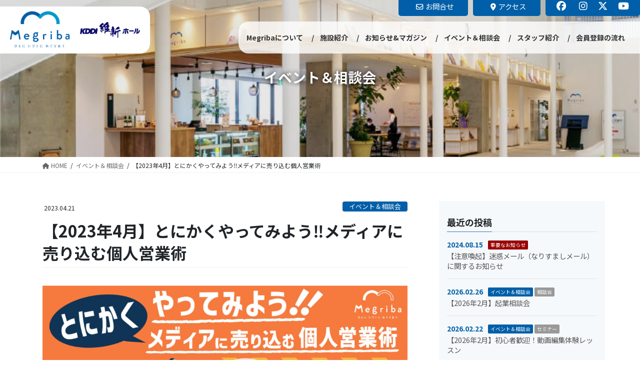

--- FILE ---
content_type: text/html; charset=UTF-8
request_url: https://megriba.jp/20230421-sales_technic/
body_size: 32546
content:
<!DOCTYPE html>
<html lang="ja">
<head>
<meta charset="utf-8">
<meta http-equiv="X-UA-Compatible" content="IE=edge">
<meta name="viewport" content="width=device-width, initial-scale=1">

<!-- Google Tag Manager -->
<script>(function(w,d,s,l,i){w[l]=w[l]||[];w[l].push({'gtm.start':new Date().getTime(),event:'gtm.js'});var f=d.getElementsByTagName(s)[0],j=d.createElement(s),dl=l!='dataLayer'?'&l='+l:'';j.async=true;j.src='https://www.googletagmanager.com/gtm.js?id='+i+dl;f.parentNode.insertBefore(j,f);})(window,document,'script','dataLayer','GTM-MMRBSSL');</script>
<!-- End Google Tag Manager -->
	

<title>【2023年4月】とにかくやってみよう&#x203c;メディアに売り込む個人営業術 | 産業交流スペース Megriba（メグリバ）</title>
<meta name='robots' content='max-image-preview:large' />
<link rel="alternate" type="application/rss+xml" title="産業交流スペース Megriba（メグリバ） &raquo; フィード" href="https://megriba.jp/feed/" />
<link rel="alternate" type="application/rss+xml" title="産業交流スペース Megriba（メグリバ） &raquo; コメントフィード" href="https://megriba.jp/comments/feed/" />
<link rel="alternate" title="oEmbed (JSON)" type="application/json+oembed" href="https://megriba.jp/wp-json/oembed/1.0/embed?url=https%3A%2F%2Fmegriba.jp%2F20230421-sales_technic%2F" />
<link rel="alternate" title="oEmbed (XML)" type="text/xml+oembed" href="https://megriba.jp/wp-json/oembed/1.0/embed?url=https%3A%2F%2Fmegriba.jp%2F20230421-sales_technic%2F&#038;format=xml" />
<meta name="description" content="テレビやラジオにYoutube…、メディアに売り込むテクニックを学ぼう新しい季節、新しい商品のPRや新しい仕事を探すため働く上でどうしても必要になってくる「営業力」。メディアに自分を売り込むことが出来れば仕事の幅も広がること間違いなし！「とにかくやってみよう」の精神でYouTube・タレント活動を始めてすぐにテレビ出演を決めた講師と共に個人営業を行う上で必要となるテクニックを学びましょう。 こんな方におすすめ・テレビやラジオな" /><style id='wp-img-auto-sizes-contain-inline-css' type='text/css'>
img:is([sizes=auto i],[sizes^="auto," i]){contain-intrinsic-size:3000px 1500px}
/*# sourceURL=wp-img-auto-sizes-contain-inline-css */
</style>
<link rel='stylesheet' id='vkExUnit_common_style-css' href='https://megriba.jp/wp202503/wp-content/plugins/vk-all-in-one-expansion-unit/assets/css/vkExUnit_style.css?ver=9.112.4.0' type='text/css' media='all' />
<style id='vkExUnit_common_style-inline-css' type='text/css'>
:root {--ver_page_top_button_url:url(https://megriba.jp/wp202503/wp-content/plugins/vk-all-in-one-expansion-unit/assets/images/to-top-btn-icon.svg);}@font-face {font-weight: normal;font-style: normal;font-family: "vk_sns";src: url("https://megriba.jp/wp202503/wp-content/plugins/vk-all-in-one-expansion-unit/inc/sns/icons/fonts/vk_sns.eot?-bq20cj");src: url("https://megriba.jp/wp202503/wp-content/plugins/vk-all-in-one-expansion-unit/inc/sns/icons/fonts/vk_sns.eot?#iefix-bq20cj") format("embedded-opentype"),url("https://megriba.jp/wp202503/wp-content/plugins/vk-all-in-one-expansion-unit/inc/sns/icons/fonts/vk_sns.woff?-bq20cj") format("woff"),url("https://megriba.jp/wp202503/wp-content/plugins/vk-all-in-one-expansion-unit/inc/sns/icons/fonts/vk_sns.ttf?-bq20cj") format("truetype"),url("https://megriba.jp/wp202503/wp-content/plugins/vk-all-in-one-expansion-unit/inc/sns/icons/fonts/vk_sns.svg?-bq20cj#vk_sns") format("svg");}
.veu_promotion-alert__content--text {border: 1px solid rgba(0,0,0,0.125);padding: 0.5em 1em;border-radius: var(--vk-size-radius);margin-bottom: var(--vk-margin-block-bottom);font-size: 0.875rem;}/* Alert Content部分に段落タグを入れた場合に最後の段落の余白を0にする */.veu_promotion-alert__content--text p:last-of-type{margin-bottom:0;margin-top: 0;}
/*# sourceURL=vkExUnit_common_style-inline-css */
</style>
<style id='wp-emoji-styles-inline-css' type='text/css'>

	img.wp-smiley, img.emoji {
		display: inline !important;
		border: none !important;
		box-shadow: none !important;
		height: 1em !important;
		width: 1em !important;
		margin: 0 0.07em !important;
		vertical-align: -0.1em !important;
		background: none !important;
		padding: 0 !important;
	}
/*# sourceURL=wp-emoji-styles-inline-css */
</style>
<style id='wp-block-library-inline-css' type='text/css'>
:root{--wp-block-synced-color:#7a00df;--wp-block-synced-color--rgb:122,0,223;--wp-bound-block-color:var(--wp-block-synced-color);--wp-editor-canvas-background:#ddd;--wp-admin-theme-color:#007cba;--wp-admin-theme-color--rgb:0,124,186;--wp-admin-theme-color-darker-10:#006ba1;--wp-admin-theme-color-darker-10--rgb:0,107,160.5;--wp-admin-theme-color-darker-20:#005a87;--wp-admin-theme-color-darker-20--rgb:0,90,135;--wp-admin-border-width-focus:2px}@media (min-resolution:192dpi){:root{--wp-admin-border-width-focus:1.5px}}.wp-element-button{cursor:pointer}:root .has-very-light-gray-background-color{background-color:#eee}:root .has-very-dark-gray-background-color{background-color:#313131}:root .has-very-light-gray-color{color:#eee}:root .has-very-dark-gray-color{color:#313131}:root .has-vivid-green-cyan-to-vivid-cyan-blue-gradient-background{background:linear-gradient(135deg,#00d084,#0693e3)}:root .has-purple-crush-gradient-background{background:linear-gradient(135deg,#34e2e4,#4721fb 50%,#ab1dfe)}:root .has-hazy-dawn-gradient-background{background:linear-gradient(135deg,#faaca8,#dad0ec)}:root .has-subdued-olive-gradient-background{background:linear-gradient(135deg,#fafae1,#67a671)}:root .has-atomic-cream-gradient-background{background:linear-gradient(135deg,#fdd79a,#004a59)}:root .has-nightshade-gradient-background{background:linear-gradient(135deg,#330968,#31cdcf)}:root .has-midnight-gradient-background{background:linear-gradient(135deg,#020381,#2874fc)}:root{--wp--preset--font-size--normal:16px;--wp--preset--font-size--huge:42px}.has-regular-font-size{font-size:1em}.has-larger-font-size{font-size:2.625em}.has-normal-font-size{font-size:var(--wp--preset--font-size--normal)}.has-huge-font-size{font-size:var(--wp--preset--font-size--huge)}.has-text-align-center{text-align:center}.has-text-align-left{text-align:left}.has-text-align-right{text-align:right}.has-fit-text{white-space:nowrap!important}#end-resizable-editor-section{display:none}.aligncenter{clear:both}.items-justified-left{justify-content:flex-start}.items-justified-center{justify-content:center}.items-justified-right{justify-content:flex-end}.items-justified-space-between{justify-content:space-between}.screen-reader-text{border:0;clip-path:inset(50%);height:1px;margin:-1px;overflow:hidden;padding:0;position:absolute;width:1px;word-wrap:normal!important}.screen-reader-text:focus{background-color:#ddd;clip-path:none;color:#444;display:block;font-size:1em;height:auto;left:5px;line-height:normal;padding:15px 23px 14px;text-decoration:none;top:5px;width:auto;z-index:100000}html :where(.has-border-color){border-style:solid}html :where([style*=border-top-color]){border-top-style:solid}html :where([style*=border-right-color]){border-right-style:solid}html :where([style*=border-bottom-color]){border-bottom-style:solid}html :where([style*=border-left-color]){border-left-style:solid}html :where([style*=border-width]){border-style:solid}html :where([style*=border-top-width]){border-top-style:solid}html :where([style*=border-right-width]){border-right-style:solid}html :where([style*=border-bottom-width]){border-bottom-style:solid}html :where([style*=border-left-width]){border-left-style:solid}html :where(img[class*=wp-image-]){height:auto;max-width:100%}:where(figure){margin:0 0 1em}html :where(.is-position-sticky){--wp-admin--admin-bar--position-offset:var(--wp-admin--admin-bar--height,0px)}@media screen and (max-width:600px){html :where(.is-position-sticky){--wp-admin--admin-bar--position-offset:0px}}
/* VK Color Palettes */

/*# sourceURL=wp-block-library-inline-css */
</style><style id='wp-block-heading-inline-css' type='text/css'>
h1:where(.wp-block-heading).has-background,h2:where(.wp-block-heading).has-background,h3:where(.wp-block-heading).has-background,h4:where(.wp-block-heading).has-background,h5:where(.wp-block-heading).has-background,h6:where(.wp-block-heading).has-background{padding:1.25em 2.375em}h1.has-text-align-left[style*=writing-mode]:where([style*=vertical-lr]),h1.has-text-align-right[style*=writing-mode]:where([style*=vertical-rl]),h2.has-text-align-left[style*=writing-mode]:where([style*=vertical-lr]),h2.has-text-align-right[style*=writing-mode]:where([style*=vertical-rl]),h3.has-text-align-left[style*=writing-mode]:where([style*=vertical-lr]),h3.has-text-align-right[style*=writing-mode]:where([style*=vertical-rl]),h4.has-text-align-left[style*=writing-mode]:where([style*=vertical-lr]),h4.has-text-align-right[style*=writing-mode]:where([style*=vertical-rl]),h5.has-text-align-left[style*=writing-mode]:where([style*=vertical-lr]),h5.has-text-align-right[style*=writing-mode]:where([style*=vertical-rl]),h6.has-text-align-left[style*=writing-mode]:where([style*=vertical-lr]),h6.has-text-align-right[style*=writing-mode]:where([style*=vertical-rl]){rotate:180deg}
/*# sourceURL=https://megriba.jp/wp202503/wp-includes/blocks/heading/style.min.css */
</style>
<style id='wp-block-image-inline-css' type='text/css'>
.wp-block-image>a,.wp-block-image>figure>a{display:inline-block}.wp-block-image img{box-sizing:border-box;height:auto;max-width:100%;vertical-align:bottom}@media not (prefers-reduced-motion){.wp-block-image img.hide{visibility:hidden}.wp-block-image img.show{animation:show-content-image .4s}}.wp-block-image[style*=border-radius] img,.wp-block-image[style*=border-radius]>a{border-radius:inherit}.wp-block-image.has-custom-border img{box-sizing:border-box}.wp-block-image.aligncenter{text-align:center}.wp-block-image.alignfull>a,.wp-block-image.alignwide>a{width:100%}.wp-block-image.alignfull img,.wp-block-image.alignwide img{height:auto;width:100%}.wp-block-image .aligncenter,.wp-block-image .alignleft,.wp-block-image .alignright,.wp-block-image.aligncenter,.wp-block-image.alignleft,.wp-block-image.alignright{display:table}.wp-block-image .aligncenter>figcaption,.wp-block-image .alignleft>figcaption,.wp-block-image .alignright>figcaption,.wp-block-image.aligncenter>figcaption,.wp-block-image.alignleft>figcaption,.wp-block-image.alignright>figcaption{caption-side:bottom;display:table-caption}.wp-block-image .alignleft{float:left;margin:.5em 1em .5em 0}.wp-block-image .alignright{float:right;margin:.5em 0 .5em 1em}.wp-block-image .aligncenter{margin-left:auto;margin-right:auto}.wp-block-image :where(figcaption){margin-bottom:1em;margin-top:.5em}.wp-block-image.is-style-circle-mask img{border-radius:9999px}@supports ((-webkit-mask-image:none) or (mask-image:none)) or (-webkit-mask-image:none){.wp-block-image.is-style-circle-mask img{border-radius:0;-webkit-mask-image:url('data:image/svg+xml;utf8,<svg viewBox="0 0 100 100" xmlns="http://www.w3.org/2000/svg"><circle cx="50" cy="50" r="50"/></svg>');mask-image:url('data:image/svg+xml;utf8,<svg viewBox="0 0 100 100" xmlns="http://www.w3.org/2000/svg"><circle cx="50" cy="50" r="50"/></svg>');mask-mode:alpha;-webkit-mask-position:center;mask-position:center;-webkit-mask-repeat:no-repeat;mask-repeat:no-repeat;-webkit-mask-size:contain;mask-size:contain}}:root :where(.wp-block-image.is-style-rounded img,.wp-block-image .is-style-rounded img){border-radius:9999px}.wp-block-image figure{margin:0}.wp-lightbox-container{display:flex;flex-direction:column;position:relative}.wp-lightbox-container img{cursor:zoom-in}.wp-lightbox-container img:hover+button{opacity:1}.wp-lightbox-container button{align-items:center;backdrop-filter:blur(16px) saturate(180%);background-color:#5a5a5a40;border:none;border-radius:4px;cursor:zoom-in;display:flex;height:20px;justify-content:center;opacity:0;padding:0;position:absolute;right:16px;text-align:center;top:16px;width:20px;z-index:100}@media not (prefers-reduced-motion){.wp-lightbox-container button{transition:opacity .2s ease}}.wp-lightbox-container button:focus-visible{outline:3px auto #5a5a5a40;outline:3px auto -webkit-focus-ring-color;outline-offset:3px}.wp-lightbox-container button:hover{cursor:pointer;opacity:1}.wp-lightbox-container button:focus{opacity:1}.wp-lightbox-container button:focus,.wp-lightbox-container button:hover,.wp-lightbox-container button:not(:hover):not(:active):not(.has-background){background-color:#5a5a5a40;border:none}.wp-lightbox-overlay{box-sizing:border-box;cursor:zoom-out;height:100vh;left:0;overflow:hidden;position:fixed;top:0;visibility:hidden;width:100%;z-index:100000}.wp-lightbox-overlay .close-button{align-items:center;cursor:pointer;display:flex;justify-content:center;min-height:40px;min-width:40px;padding:0;position:absolute;right:calc(env(safe-area-inset-right) + 16px);top:calc(env(safe-area-inset-top) + 16px);z-index:5000000}.wp-lightbox-overlay .close-button:focus,.wp-lightbox-overlay .close-button:hover,.wp-lightbox-overlay .close-button:not(:hover):not(:active):not(.has-background){background:none;border:none}.wp-lightbox-overlay .lightbox-image-container{height:var(--wp--lightbox-container-height);left:50%;overflow:hidden;position:absolute;top:50%;transform:translate(-50%,-50%);transform-origin:top left;width:var(--wp--lightbox-container-width);z-index:9999999999}.wp-lightbox-overlay .wp-block-image{align-items:center;box-sizing:border-box;display:flex;height:100%;justify-content:center;margin:0;position:relative;transform-origin:0 0;width:100%;z-index:3000000}.wp-lightbox-overlay .wp-block-image img{height:var(--wp--lightbox-image-height);min-height:var(--wp--lightbox-image-height);min-width:var(--wp--lightbox-image-width);width:var(--wp--lightbox-image-width)}.wp-lightbox-overlay .wp-block-image figcaption{display:none}.wp-lightbox-overlay button{background:none;border:none}.wp-lightbox-overlay .scrim{background-color:#fff;height:100%;opacity:.9;position:absolute;width:100%;z-index:2000000}.wp-lightbox-overlay.active{visibility:visible}@media not (prefers-reduced-motion){.wp-lightbox-overlay.active{animation:turn-on-visibility .25s both}.wp-lightbox-overlay.active img{animation:turn-on-visibility .35s both}.wp-lightbox-overlay.show-closing-animation:not(.active){animation:turn-off-visibility .35s both}.wp-lightbox-overlay.show-closing-animation:not(.active) img{animation:turn-off-visibility .25s both}.wp-lightbox-overlay.zoom.active{animation:none;opacity:1;visibility:visible}.wp-lightbox-overlay.zoom.active .lightbox-image-container{animation:lightbox-zoom-in .4s}.wp-lightbox-overlay.zoom.active .lightbox-image-container img{animation:none}.wp-lightbox-overlay.zoom.active .scrim{animation:turn-on-visibility .4s forwards}.wp-lightbox-overlay.zoom.show-closing-animation:not(.active){animation:none}.wp-lightbox-overlay.zoom.show-closing-animation:not(.active) .lightbox-image-container{animation:lightbox-zoom-out .4s}.wp-lightbox-overlay.zoom.show-closing-animation:not(.active) .lightbox-image-container img{animation:none}.wp-lightbox-overlay.zoom.show-closing-animation:not(.active) .scrim{animation:turn-off-visibility .4s forwards}}@keyframes show-content-image{0%{visibility:hidden}99%{visibility:hidden}to{visibility:visible}}@keyframes turn-on-visibility{0%{opacity:0}to{opacity:1}}@keyframes turn-off-visibility{0%{opacity:1;visibility:visible}99%{opacity:0;visibility:visible}to{opacity:0;visibility:hidden}}@keyframes lightbox-zoom-in{0%{transform:translate(calc((-100vw + var(--wp--lightbox-scrollbar-width))/2 + var(--wp--lightbox-initial-left-position)),calc(-50vh + var(--wp--lightbox-initial-top-position))) scale(var(--wp--lightbox-scale))}to{transform:translate(-50%,-50%) scale(1)}}@keyframes lightbox-zoom-out{0%{transform:translate(-50%,-50%) scale(1);visibility:visible}99%{visibility:visible}to{transform:translate(calc((-100vw + var(--wp--lightbox-scrollbar-width))/2 + var(--wp--lightbox-initial-left-position)),calc(-50vh + var(--wp--lightbox-initial-top-position))) scale(var(--wp--lightbox-scale));visibility:hidden}}
/*# sourceURL=https://megriba.jp/wp202503/wp-includes/blocks/image/style.min.css */
</style>
<style id='wp-block-columns-inline-css' type='text/css'>
.wp-block-columns{box-sizing:border-box;display:flex;flex-wrap:wrap!important}@media (min-width:782px){.wp-block-columns{flex-wrap:nowrap!important}}.wp-block-columns{align-items:normal!important}.wp-block-columns.are-vertically-aligned-top{align-items:flex-start}.wp-block-columns.are-vertically-aligned-center{align-items:center}.wp-block-columns.are-vertically-aligned-bottom{align-items:flex-end}@media (max-width:781px){.wp-block-columns:not(.is-not-stacked-on-mobile)>.wp-block-column{flex-basis:100%!important}}@media (min-width:782px){.wp-block-columns:not(.is-not-stacked-on-mobile)>.wp-block-column{flex-basis:0;flex-grow:1}.wp-block-columns:not(.is-not-stacked-on-mobile)>.wp-block-column[style*=flex-basis]{flex-grow:0}}.wp-block-columns.is-not-stacked-on-mobile{flex-wrap:nowrap!important}.wp-block-columns.is-not-stacked-on-mobile>.wp-block-column{flex-basis:0;flex-grow:1}.wp-block-columns.is-not-stacked-on-mobile>.wp-block-column[style*=flex-basis]{flex-grow:0}:where(.wp-block-columns){margin-bottom:1.75em}:where(.wp-block-columns.has-background){padding:1.25em 2.375em}.wp-block-column{flex-grow:1;min-width:0;overflow-wrap:break-word;word-break:break-word}.wp-block-column.is-vertically-aligned-top{align-self:flex-start}.wp-block-column.is-vertically-aligned-center{align-self:center}.wp-block-column.is-vertically-aligned-bottom{align-self:flex-end}.wp-block-column.is-vertically-aligned-stretch{align-self:stretch}.wp-block-column.is-vertically-aligned-bottom,.wp-block-column.is-vertically-aligned-center,.wp-block-column.is-vertically-aligned-top{width:100%}
/*# sourceURL=https://megriba.jp/wp202503/wp-includes/blocks/columns/style.min.css */
</style>
<style id='wp-block-paragraph-inline-css' type='text/css'>
.is-small-text{font-size:.875em}.is-regular-text{font-size:1em}.is-large-text{font-size:2.25em}.is-larger-text{font-size:3em}.has-drop-cap:not(:focus):first-letter{float:left;font-size:8.4em;font-style:normal;font-weight:100;line-height:.68;margin:.05em .1em 0 0;text-transform:uppercase}body.rtl .has-drop-cap:not(:focus):first-letter{float:none;margin-left:.1em}p.has-drop-cap.has-background{overflow:hidden}:root :where(p.has-background){padding:1.25em 2.375em}:where(p.has-text-color:not(.has-link-color)) a{color:inherit}p.has-text-align-left[style*="writing-mode:vertical-lr"],p.has-text-align-right[style*="writing-mode:vertical-rl"]{rotate:180deg}
/*# sourceURL=https://megriba.jp/wp202503/wp-includes/blocks/paragraph/style.min.css */
</style>
<style id='wp-block-separator-inline-css' type='text/css'>
@charset "UTF-8";.wp-block-separator{border:none;border-top:2px solid}:root :where(.wp-block-separator.is-style-dots){height:auto;line-height:1;text-align:center}:root :where(.wp-block-separator.is-style-dots):before{color:currentColor;content:"···";font-family:serif;font-size:1.5em;letter-spacing:2em;padding-left:2em}.wp-block-separator.is-style-dots{background:none!important;border:none!important}
/*# sourceURL=https://megriba.jp/wp202503/wp-includes/blocks/separator/style.min.css */
</style>
<style id='wp-block-spacer-inline-css' type='text/css'>
.wp-block-spacer{clear:both}
/*# sourceURL=https://megriba.jp/wp202503/wp-includes/blocks/spacer/style.min.css */
</style>
<style id='wp-block-table-inline-css' type='text/css'>
.wp-block-table{overflow-x:auto}.wp-block-table table{border-collapse:collapse;width:100%}.wp-block-table thead{border-bottom:3px solid}.wp-block-table tfoot{border-top:3px solid}.wp-block-table td,.wp-block-table th{border:1px solid;padding:.5em}.wp-block-table .has-fixed-layout{table-layout:fixed;width:100%}.wp-block-table .has-fixed-layout td,.wp-block-table .has-fixed-layout th{word-break:break-word}.wp-block-table.aligncenter,.wp-block-table.alignleft,.wp-block-table.alignright{display:table;width:auto}.wp-block-table.aligncenter td,.wp-block-table.aligncenter th,.wp-block-table.alignleft td,.wp-block-table.alignleft th,.wp-block-table.alignright td,.wp-block-table.alignright th{word-break:break-word}.wp-block-table .has-subtle-light-gray-background-color{background-color:#f3f4f5}.wp-block-table .has-subtle-pale-green-background-color{background-color:#e9fbe5}.wp-block-table .has-subtle-pale-blue-background-color{background-color:#e7f5fe}.wp-block-table .has-subtle-pale-pink-background-color{background-color:#fcf0ef}.wp-block-table.is-style-stripes{background-color:initial;border-collapse:inherit;border-spacing:0}.wp-block-table.is-style-stripes tbody tr:nth-child(odd){background-color:#f0f0f0}.wp-block-table.is-style-stripes.has-subtle-light-gray-background-color tbody tr:nth-child(odd){background-color:#f3f4f5}.wp-block-table.is-style-stripes.has-subtle-pale-green-background-color tbody tr:nth-child(odd){background-color:#e9fbe5}.wp-block-table.is-style-stripes.has-subtle-pale-blue-background-color tbody tr:nth-child(odd){background-color:#e7f5fe}.wp-block-table.is-style-stripes.has-subtle-pale-pink-background-color tbody tr:nth-child(odd){background-color:#fcf0ef}.wp-block-table.is-style-stripes td,.wp-block-table.is-style-stripes th{border-color:#0000}.wp-block-table.is-style-stripes{border-bottom:1px solid #f0f0f0}.wp-block-table .has-border-color td,.wp-block-table .has-border-color th,.wp-block-table .has-border-color tr,.wp-block-table .has-border-color>*{border-color:inherit}.wp-block-table table[style*=border-top-color] tr:first-child,.wp-block-table table[style*=border-top-color] tr:first-child td,.wp-block-table table[style*=border-top-color] tr:first-child th,.wp-block-table table[style*=border-top-color]>*,.wp-block-table table[style*=border-top-color]>* td,.wp-block-table table[style*=border-top-color]>* th{border-top-color:inherit}.wp-block-table table[style*=border-top-color] tr:not(:first-child){border-top-color:initial}.wp-block-table table[style*=border-right-color] td:last-child,.wp-block-table table[style*=border-right-color] th,.wp-block-table table[style*=border-right-color] tr,.wp-block-table table[style*=border-right-color]>*{border-right-color:inherit}.wp-block-table table[style*=border-bottom-color] tr:last-child,.wp-block-table table[style*=border-bottom-color] tr:last-child td,.wp-block-table table[style*=border-bottom-color] tr:last-child th,.wp-block-table table[style*=border-bottom-color]>*,.wp-block-table table[style*=border-bottom-color]>* td,.wp-block-table table[style*=border-bottom-color]>* th{border-bottom-color:inherit}.wp-block-table table[style*=border-bottom-color] tr:not(:last-child){border-bottom-color:initial}.wp-block-table table[style*=border-left-color] td:first-child,.wp-block-table table[style*=border-left-color] th,.wp-block-table table[style*=border-left-color] tr,.wp-block-table table[style*=border-left-color]>*{border-left-color:inherit}.wp-block-table table[style*=border-style] td,.wp-block-table table[style*=border-style] th,.wp-block-table table[style*=border-style] tr,.wp-block-table table[style*=border-style]>*{border-style:inherit}.wp-block-table table[style*=border-width] td,.wp-block-table table[style*=border-width] th,.wp-block-table table[style*=border-width] tr,.wp-block-table table[style*=border-width]>*{border-style:inherit;border-width:inherit}
/*# sourceURL=https://megriba.jp/wp202503/wp-includes/blocks/table/style.min.css */
</style>
<style id='global-styles-inline-css' type='text/css'>
:root{--wp--preset--aspect-ratio--square: 1;--wp--preset--aspect-ratio--4-3: 4/3;--wp--preset--aspect-ratio--3-4: 3/4;--wp--preset--aspect-ratio--3-2: 3/2;--wp--preset--aspect-ratio--2-3: 2/3;--wp--preset--aspect-ratio--16-9: 16/9;--wp--preset--aspect-ratio--9-16: 9/16;--wp--preset--color--black: #000000;--wp--preset--color--cyan-bluish-gray: #abb8c3;--wp--preset--color--white: #ffffff;--wp--preset--color--pale-pink: #f78da7;--wp--preset--color--vivid-red: #cf2e2e;--wp--preset--color--luminous-vivid-orange: #ff6900;--wp--preset--color--luminous-vivid-amber: #fcb900;--wp--preset--color--light-green-cyan: #7bdcb5;--wp--preset--color--vivid-green-cyan: #00d084;--wp--preset--color--pale-cyan-blue: #8ed1fc;--wp--preset--color--vivid-cyan-blue: #0693e3;--wp--preset--color--vivid-purple: #9b51e0;--wp--preset--gradient--vivid-cyan-blue-to-vivid-purple: linear-gradient(135deg,rgb(6,147,227) 0%,rgb(155,81,224) 100%);--wp--preset--gradient--light-green-cyan-to-vivid-green-cyan: linear-gradient(135deg,rgb(122,220,180) 0%,rgb(0,208,130) 100%);--wp--preset--gradient--luminous-vivid-amber-to-luminous-vivid-orange: linear-gradient(135deg,rgb(252,185,0) 0%,rgb(255,105,0) 100%);--wp--preset--gradient--luminous-vivid-orange-to-vivid-red: linear-gradient(135deg,rgb(255,105,0) 0%,rgb(207,46,46) 100%);--wp--preset--gradient--very-light-gray-to-cyan-bluish-gray: linear-gradient(135deg,rgb(238,238,238) 0%,rgb(169,184,195) 100%);--wp--preset--gradient--cool-to-warm-spectrum: linear-gradient(135deg,rgb(74,234,220) 0%,rgb(151,120,209) 20%,rgb(207,42,186) 40%,rgb(238,44,130) 60%,rgb(251,105,98) 80%,rgb(254,248,76) 100%);--wp--preset--gradient--blush-light-purple: linear-gradient(135deg,rgb(255,206,236) 0%,rgb(152,150,240) 100%);--wp--preset--gradient--blush-bordeaux: linear-gradient(135deg,rgb(254,205,165) 0%,rgb(254,45,45) 50%,rgb(107,0,62) 100%);--wp--preset--gradient--luminous-dusk: linear-gradient(135deg,rgb(255,203,112) 0%,rgb(199,81,192) 50%,rgb(65,88,208) 100%);--wp--preset--gradient--pale-ocean: linear-gradient(135deg,rgb(255,245,203) 0%,rgb(182,227,212) 50%,rgb(51,167,181) 100%);--wp--preset--gradient--electric-grass: linear-gradient(135deg,rgb(202,248,128) 0%,rgb(113,206,126) 100%);--wp--preset--gradient--midnight: linear-gradient(135deg,rgb(2,3,129) 0%,rgb(40,116,252) 100%);--wp--preset--font-size--small: 13px;--wp--preset--font-size--medium: 20px;--wp--preset--font-size--large: 36px;--wp--preset--font-size--x-large: 42px;--wp--preset--spacing--20: 0.44rem;--wp--preset--spacing--30: 0.67rem;--wp--preset--spacing--40: 1rem;--wp--preset--spacing--50: 1.5rem;--wp--preset--spacing--60: 2.25rem;--wp--preset--spacing--70: 3.38rem;--wp--preset--spacing--80: 5.06rem;--wp--preset--shadow--natural: 6px 6px 9px rgba(0, 0, 0, 0.2);--wp--preset--shadow--deep: 12px 12px 50px rgba(0, 0, 0, 0.4);--wp--preset--shadow--sharp: 6px 6px 0px rgba(0, 0, 0, 0.2);--wp--preset--shadow--outlined: 6px 6px 0px -3px rgb(255, 255, 255), 6px 6px rgb(0, 0, 0);--wp--preset--shadow--crisp: 6px 6px 0px rgb(0, 0, 0);}:where(.is-layout-flex){gap: 0.5em;}:where(.is-layout-grid){gap: 0.5em;}body .is-layout-flex{display: flex;}.is-layout-flex{flex-wrap: wrap;align-items: center;}.is-layout-flex > :is(*, div){margin: 0;}body .is-layout-grid{display: grid;}.is-layout-grid > :is(*, div){margin: 0;}:where(.wp-block-columns.is-layout-flex){gap: 2em;}:where(.wp-block-columns.is-layout-grid){gap: 2em;}:where(.wp-block-post-template.is-layout-flex){gap: 1.25em;}:where(.wp-block-post-template.is-layout-grid){gap: 1.25em;}.has-black-color{color: var(--wp--preset--color--black) !important;}.has-cyan-bluish-gray-color{color: var(--wp--preset--color--cyan-bluish-gray) !important;}.has-white-color{color: var(--wp--preset--color--white) !important;}.has-pale-pink-color{color: var(--wp--preset--color--pale-pink) !important;}.has-vivid-red-color{color: var(--wp--preset--color--vivid-red) !important;}.has-luminous-vivid-orange-color{color: var(--wp--preset--color--luminous-vivid-orange) !important;}.has-luminous-vivid-amber-color{color: var(--wp--preset--color--luminous-vivid-amber) !important;}.has-light-green-cyan-color{color: var(--wp--preset--color--light-green-cyan) !important;}.has-vivid-green-cyan-color{color: var(--wp--preset--color--vivid-green-cyan) !important;}.has-pale-cyan-blue-color{color: var(--wp--preset--color--pale-cyan-blue) !important;}.has-vivid-cyan-blue-color{color: var(--wp--preset--color--vivid-cyan-blue) !important;}.has-vivid-purple-color{color: var(--wp--preset--color--vivid-purple) !important;}.has-black-background-color{background-color: var(--wp--preset--color--black) !important;}.has-cyan-bluish-gray-background-color{background-color: var(--wp--preset--color--cyan-bluish-gray) !important;}.has-white-background-color{background-color: var(--wp--preset--color--white) !important;}.has-pale-pink-background-color{background-color: var(--wp--preset--color--pale-pink) !important;}.has-vivid-red-background-color{background-color: var(--wp--preset--color--vivid-red) !important;}.has-luminous-vivid-orange-background-color{background-color: var(--wp--preset--color--luminous-vivid-orange) !important;}.has-luminous-vivid-amber-background-color{background-color: var(--wp--preset--color--luminous-vivid-amber) !important;}.has-light-green-cyan-background-color{background-color: var(--wp--preset--color--light-green-cyan) !important;}.has-vivid-green-cyan-background-color{background-color: var(--wp--preset--color--vivid-green-cyan) !important;}.has-pale-cyan-blue-background-color{background-color: var(--wp--preset--color--pale-cyan-blue) !important;}.has-vivid-cyan-blue-background-color{background-color: var(--wp--preset--color--vivid-cyan-blue) !important;}.has-vivid-purple-background-color{background-color: var(--wp--preset--color--vivid-purple) !important;}.has-black-border-color{border-color: var(--wp--preset--color--black) !important;}.has-cyan-bluish-gray-border-color{border-color: var(--wp--preset--color--cyan-bluish-gray) !important;}.has-white-border-color{border-color: var(--wp--preset--color--white) !important;}.has-pale-pink-border-color{border-color: var(--wp--preset--color--pale-pink) !important;}.has-vivid-red-border-color{border-color: var(--wp--preset--color--vivid-red) !important;}.has-luminous-vivid-orange-border-color{border-color: var(--wp--preset--color--luminous-vivid-orange) !important;}.has-luminous-vivid-amber-border-color{border-color: var(--wp--preset--color--luminous-vivid-amber) !important;}.has-light-green-cyan-border-color{border-color: var(--wp--preset--color--light-green-cyan) !important;}.has-vivid-green-cyan-border-color{border-color: var(--wp--preset--color--vivid-green-cyan) !important;}.has-pale-cyan-blue-border-color{border-color: var(--wp--preset--color--pale-cyan-blue) !important;}.has-vivid-cyan-blue-border-color{border-color: var(--wp--preset--color--vivid-cyan-blue) !important;}.has-vivid-purple-border-color{border-color: var(--wp--preset--color--vivid-purple) !important;}.has-vivid-cyan-blue-to-vivid-purple-gradient-background{background: var(--wp--preset--gradient--vivid-cyan-blue-to-vivid-purple) !important;}.has-light-green-cyan-to-vivid-green-cyan-gradient-background{background: var(--wp--preset--gradient--light-green-cyan-to-vivid-green-cyan) !important;}.has-luminous-vivid-amber-to-luminous-vivid-orange-gradient-background{background: var(--wp--preset--gradient--luminous-vivid-amber-to-luminous-vivid-orange) !important;}.has-luminous-vivid-orange-to-vivid-red-gradient-background{background: var(--wp--preset--gradient--luminous-vivid-orange-to-vivid-red) !important;}.has-very-light-gray-to-cyan-bluish-gray-gradient-background{background: var(--wp--preset--gradient--very-light-gray-to-cyan-bluish-gray) !important;}.has-cool-to-warm-spectrum-gradient-background{background: var(--wp--preset--gradient--cool-to-warm-spectrum) !important;}.has-blush-light-purple-gradient-background{background: var(--wp--preset--gradient--blush-light-purple) !important;}.has-blush-bordeaux-gradient-background{background: var(--wp--preset--gradient--blush-bordeaux) !important;}.has-luminous-dusk-gradient-background{background: var(--wp--preset--gradient--luminous-dusk) !important;}.has-pale-ocean-gradient-background{background: var(--wp--preset--gradient--pale-ocean) !important;}.has-electric-grass-gradient-background{background: var(--wp--preset--gradient--electric-grass) !important;}.has-midnight-gradient-background{background: var(--wp--preset--gradient--midnight) !important;}.has-small-font-size{font-size: var(--wp--preset--font-size--small) !important;}.has-medium-font-size{font-size: var(--wp--preset--font-size--medium) !important;}.has-large-font-size{font-size: var(--wp--preset--font-size--large) !important;}.has-x-large-font-size{font-size: var(--wp--preset--font-size--x-large) !important;}
:where(.wp-block-columns.is-layout-flex){gap: 2em;}:where(.wp-block-columns.is-layout-grid){gap: 2em;}
/*# sourceURL=global-styles-inline-css */
</style>
<style id='core-block-supports-inline-css' type='text/css'>
.wp-container-core-columns-is-layout-9d6595d7{flex-wrap:nowrap;}
/*# sourceURL=core-block-supports-inline-css */
</style>

<style id='classic-theme-styles-inline-css' type='text/css'>
/*! This file is auto-generated */
.wp-block-button__link{color:#fff;background-color:#32373c;border-radius:9999px;box-shadow:none;text-decoration:none;padding:calc(.667em + 2px) calc(1.333em + 2px);font-size:1.125em}.wp-block-file__button{background:#32373c;color:#fff;text-decoration:none}
/*# sourceURL=/wp-includes/css/classic-themes.min.css */
</style>
<link rel='stylesheet' id='vk-swiper-style-css' href='https://megriba.jp/wp202503/wp-content/plugins/vk-blocks-pro/vendor/vektor-inc/vk-swiper/src/assets/css/swiper-bundle.min.css?ver=11.0.2' type='text/css' media='all' />
<link rel='stylesheet' id='bootstrap-4-style-css' href='https://megriba.jp/wp202503/wp-content/themes/lightning-pro/library/bootstrap-4/css/bootstrap.min.css?ver=4.5.0' type='text/css' media='all' />
<link rel='stylesheet' id='lightning-common-style-css' href='https://megriba.jp/wp202503/wp-content/themes/lightning-pro/assets/css/common.css?ver=8.3.1' type='text/css' media='all' />
<style id='lightning-common-style-inline-css' type='text/css'>
/* vk-mobile-nav */:root {--vk-mobile-nav-menu-btn-bg-src: url("https://megriba.jp/wp202503/wp-content/themes/lightning-pro/inc/vk-mobile-nav/package//images/vk-menu-btn-black.svg");--vk-mobile-nav-menu-btn-close-bg-src: url("https://megriba.jp/wp202503/wp-content/themes/lightning-pro/inc/vk-mobile-nav/package//images/vk-menu-close-black.svg");--vk-menu-acc-icon-open-black-bg-src: url("https://megriba.jp/wp202503/wp-content/themes/lightning-pro/inc/vk-mobile-nav/package//images/vk-menu-acc-icon-open-black.svg");--vk-menu-acc-icon-open-white-bg-src: url("https://megriba.jp/wp202503/wp-content/themes/lightning-pro/inc/vk-mobile-nav/package//images/vk-menu-acc-icon-open-white.svg");--vk-menu-acc-icon-close-black-bg-src: url("https://megriba.jp/wp202503/wp-content/themes/lightning-pro/inc/vk-mobile-nav/package//images/vk-menu-close-black.svg");--vk-menu-acc-icon-close-white-bg-src: url("https://megriba.jp/wp202503/wp-content/themes/lightning-pro/inc/vk-mobile-nav/package//images/vk-menu-close-white.svg");}
/*# sourceURL=lightning-common-style-inline-css */
</style>
<link rel='stylesheet' id='lightning-design-style-css' href='https://megriba.jp/wp202503/wp-content/themes/lightning-pro/design-skin/origin2/css/style.css?ver=8.3.1' type='text/css' media='all' />
<style id='lightning-design-style-inline-css' type='text/css'>
a { color:#337ab7; }/* sidebar child menu display */.localNav ul ul.children{ display:none; }.localNav ul li.current_page_ancestor ul.children,.localNav ul li.current_page_item ul.children,.localNav ul li.current-cat ul.children{ display:block; }/* ExUnit widget ( child page list widget and so on ) */.localNavi ul.children{ display:none; }.localNavi li.current_page_ancestor ul.children,.localNavi li.current_page_item ul.children,.localNavi li.current-cat ul.children{ display:block; }
.siteContent_after.sectionBox{padding:0}
/* page header */:root{--vk-page-header-url : url(https://megriba.jp/wp202503/wp-content/uploads/2025/03/slide-img01.jpg);}@media ( max-width:575.98px ){:root{--vk-page-header-url : url(https://megriba.jp/wp202503/wp-content/uploads/2025/03/slide-img01.jpg);}}.page-header{ position:relative;color:#ffffff;text-shadow:0px 0px 10px #0a0a0a;text-align:center;background: var(--vk-page-header-url, url(https://megriba.jp/wp202503/wp-content/uploads/2025/03/slide-img01.jpg) ) no-repeat 50% center;background-size: cover;}.page-header::before{content:"";position:absolute;top:0;left:0;background-color:#0a0a0a;opacity:.1;width:100%;height:100%;}
/* Font switch */.gMenu_name,.vk-mobile-nav .menu,.mobile-fix-nav-menu{ font-family:"Noto Sans JP",sans-serif;font-weight:700;font-display: swap;}.gMenu_description{ font-family:"Noto Sans JP",sans-serif;font-weight:400;font-display: swap;}h1,h2,h3,h4,h5,h6,dt,.page-header_pageTitle,.mainSection-title,.subSection-title,.veu_leadTxt,.lead{ font-family:"Noto Sans JP",sans-serif;font-weight:700;font-display: swap;}body{ font-family:"Noto Sans JP",sans-serif;font-weight:400;font-display: swap;}
.vk-campaign-text{background:#005fa8;color:#fff;}.vk-campaign-text_btn,.vk-campaign-text_btn:link,.vk-campaign-text_btn:visited,.vk-campaign-text_btn:focus,.vk-campaign-text_btn:active{background:#fff;color:#0a0a0a;}.vk-campaign-text_btn:hover{background:#eab010;color:#fff;}.vk-campaign-text_link,.vk-campaign-text_link:link,.vk-campaign-text_link:hover,.vk-campaign-text_link:visited,.vk-campaign-text_link:active,.vk-campaign-text_link:focus{color:#fff;}
.siteFooter {background-color:#005a64;color:#ffffff;}.siteFooter .nav li a,.siteFooter .widget a,.siteFooter a {color:#ffffff;}:root {
								--color-footer-border:rgba(255, 255, 255, 0.2);
							}
.media .media-body .media-heading a:hover { color:; }@media (min-width: 768px){.gMenu > li:before,.gMenu > li.menu-item-has-children::after { border-bottom-color: }.gMenu li li { background-color: }.gMenu li li a:hover { background-color:; }} /* @media (min-width: 768px) */h2,.mainSection-title { border-top-color:; }h3:after,.subSection-title:after { border-bottom-color:; }ul.page-numbers li span.page-numbers.current,.page-link dl .post-page-numbers.current { background-color:; }.pager li > a { border-color:;color:;}.pager li > a:hover { background-color:;color:#fff;}.siteFooter { border-top-color:; }dt { border-left-color:; }:root {--g_nav_main_acc_icon_open_url:url(https://megriba.jp/wp202503/wp-content/themes/lightning-pro/inc/vk-mobile-nav/package/images/vk-menu-acc-icon-open-black.svg);--g_nav_main_acc_icon_close_url: url(https://megriba.jp/wp202503/wp-content/themes/lightning-pro/inc/vk-mobile-nav/package/images/vk-menu-close-black.svg);--g_nav_sub_acc_icon_open_url: url(https://megriba.jp/wp202503/wp-content/themes/lightning-pro/inc/vk-mobile-nav/package/images/vk-menu-acc-icon-open-white.svg);--g_nav_sub_acc_icon_close_url: url(https://megriba.jp/wp202503/wp-content/themes/lightning-pro/inc/vk-mobile-nav/package/images/vk-menu-close-white.svg);}
/*# sourceURL=lightning-design-style-inline-css */
</style>
<link rel='stylesheet' id='veu-cta-css' href='https://megriba.jp/wp202503/wp-content/plugins/vk-all-in-one-expansion-unit/inc/call-to-action/package/assets/css/style.css?ver=9.112.4.0' type='text/css' media='all' />
<link rel='stylesheet' id='vk-blocks-build-css-css' href='https://megriba.jp/wp202503/wp-content/plugins/vk-blocks-pro/build/block-build.css?ver=1.98.0.0' type='text/css' media='all' />
<style id='vk-blocks-build-css-inline-css' type='text/css'>
:root {--vk_flow-arrow: url(https://megriba.jp/wp202503/wp-content/plugins/vk-blocks-pro/inc/vk-blocks/images/arrow_bottom.svg);--vk_image-mask-circle: url(https://megriba.jp/wp202503/wp-content/plugins/vk-blocks-pro/inc/vk-blocks/images/circle.svg);--vk_image-mask-wave01: url(https://megriba.jp/wp202503/wp-content/plugins/vk-blocks-pro/inc/vk-blocks/images/wave01.svg);--vk_image-mask-wave02: url(https://megriba.jp/wp202503/wp-content/plugins/vk-blocks-pro/inc/vk-blocks/images/wave02.svg);--vk_image-mask-wave03: url(https://megriba.jp/wp202503/wp-content/plugins/vk-blocks-pro/inc/vk-blocks/images/wave03.svg);--vk_image-mask-wave04: url(https://megriba.jp/wp202503/wp-content/plugins/vk-blocks-pro/inc/vk-blocks/images/wave04.svg);}

	:root {

		--vk-balloon-border-width:1px;

		--vk-balloon-speech-offset:-12px;
	}
	
/*# sourceURL=vk-blocks-build-css-inline-css */
</style>
<link rel='stylesheet' id='lightning-theme-style-css' href='https://megriba.jp/wp202503/wp-content/themes/lightning-pro-child/style.css?ver=8.3.1' type='text/css' media='all' />
<script type="text/javascript" id="vk-blocks/breadcrumb-script-js-extra">
/* <![CDATA[ */
var vkBreadcrumbSeparator = {"separator":""};
//# sourceURL=vk-blocks%2Fbreadcrumb-script-js-extra
/* ]]> */
</script>
<script type="text/javascript" src="https://megriba.jp/wp202503/wp-content/plugins/vk-blocks-pro/build/vk-breadcrumb.min.js?ver=1.98.0.0" id="vk-blocks/breadcrumb-script-js"></script>
<script type="text/javascript" src="https://megriba.jp/wp202503/wp-includes/js/jquery/jquery.min.js?ver=3.7.1" id="jquery-core-js"></script>
<script type="text/javascript" src="https://megriba.jp/wp202503/wp-includes/js/jquery/jquery-migrate.min.js?ver=3.4.1" id="jquery-migrate-js"></script>
<link rel="https://api.w.org/" href="https://megriba.jp/wp-json/" /><link rel="alternate" title="JSON" type="application/json" href="https://megriba.jp/wp-json/wp/v2/posts/9333" /><link rel="EditURI" type="application/rsd+xml" title="RSD" href="https://megriba.jp/wp202503/xmlrpc.php?rsd" />
<meta name="generator" content="WordPress 6.9" />
<link rel="canonical" href="https://megriba.jp/20230421-sales_technic/" />
<link rel='shortlink' href='https://megriba.jp/?p=9333' />
<style id="lightning-color-custom-for-plugins" type="text/css">/* ltg theme common */.color_key_bg,.color_key_bg_hover:hover{background-color: #337ab7;}.color_key_txt,.color_key_txt_hover:hover{color: #337ab7;}.color_key_border,.color_key_border_hover:hover{border-color: #337ab7;}.color_key_dark_bg,.color_key_dark_bg_hover:hover{background-color: #2e6da4;}.color_key_dark_txt,.color_key_dark_txt_hover:hover{color: #2e6da4;}.color_key_dark_border,.color_key_dark_border_hover:hover{border-color: #2e6da4;}</style>
<!-- Meta Pixel Code -->
<script type='text/javascript'>
!function(f,b,e,v,n,t,s){if(f.fbq)return;n=f.fbq=function(){n.callMethod?
n.callMethod.apply(n,arguments):n.queue.push(arguments)};if(!f._fbq)f._fbq=n;
n.push=n;n.loaded=!0;n.version='2.0';n.queue=[];t=b.createElement(e);t.async=!0;
t.src=v;s=b.getElementsByTagName(e)[0];s.parentNode.insertBefore(t,s)}(window,
document,'script','https://connect.facebook.net/en_US/fbevents.js');
</script>
<!-- End Meta Pixel Code -->
<script type='text/javascript'>
  fbq('init', '1420810848434279', {}, {
    "agent": "wordpress-6.9-3.0.7"
});
  </script><script type='text/javascript'>
  fbq('track', 'PageView', []);
  </script>
<!-- Meta Pixel Code -->
<noscript>
<img height="1" width="1" style="display:none" alt="fbpx"
src="https://www.facebook.com/tr?id=1420810848434279&ev=PageView&noscript=1" />
</noscript>
<!-- End Meta Pixel Code -->
<!-- [ VK All in One Expansion Unit OGP ] -->
<meta property="og:site_name" content="産業交流スペース Megriba（メグリバ）" />
<meta property="og:url" content="https://megriba.jp/20230421-sales_technic/" />
<meta property="og:title" content="【2023年4月】とにかくやってみよう&#x203c;メディアに売り込む個人営業術 | 産業交流スペース Megriba（メグリバ）" />
<meta property="og:description" content="テレビやラジオにYoutube…、メディアに売り込むテクニックを学ぼう新しい季節、新しい商品のPRや新しい仕事を探すため働く上でどうしても必要になってくる「営業力」。メディアに自分を売り込むことが出来れば仕事の幅も広がること間違いなし！「とにかくやってみよう」の精神でYouTube・タレント活動を始めてすぐにテレビ出演を決めた講師と共に個人営業を行う上で必要となるテクニックを学びましょう。 こんな方におすすめ・テレビやラジオな" />
<meta property="og:type" content="article" />
<meta property="og:image" content="https://megriba.jp/wp202503/wp-content/uploads/2023/03/a6aba7aa98d44c26ad9a98be7044b822-1024x512.jpg" />
<meta property="og:image:width" content="1024" />
<meta property="og:image:height" content="512" />
<!-- [ / VK All in One Expansion Unit OGP ] -->
<!-- [ VK All in One Expansion Unit twitter card ] -->
<meta name="twitter:card" content="summary_large_image">
<meta name="twitter:description" content="テレビやラジオにYoutube…、メディアに売り込むテクニックを学ぼう新しい季節、新しい商品のPRや新しい仕事を探すため働く上でどうしても必要になってくる「営業力」。メディアに自分を売り込むことが出来れば仕事の幅も広がること間違いなし！「とにかくやってみよう」の精神でYouTube・タレント活動を始めてすぐにテレビ出演を決めた講師と共に個人営業を行う上で必要となるテクニックを学びましょう。 こんな方におすすめ・テレビやラジオな">
<meta name="twitter:title" content="【2023年4月】とにかくやってみよう&#x203c;メディアに売り込む個人営業術 | 産業交流スペース Megriba（メグリバ）">
<meta name="twitter:url" content="https://megriba.jp/20230421-sales_technic/">
	<meta name="twitter:image" content="https://megriba.jp/wp202503/wp-content/uploads/2023/03/a6aba7aa98d44c26ad9a98be7044b822-1024x512.jpg">
	<meta name="twitter:domain" content="megriba.jp">
	<!-- [ / VK All in One Expansion Unit twitter card ] -->
	<link rel="icon" href="https://megriba.jp/wp202503/wp-content/uploads/2021/01/cropped-icon-32x32.png" sizes="32x32" />
<link rel="icon" href="https://megriba.jp/wp202503/wp-content/uploads/2021/01/cropped-icon-192x192.png" sizes="192x192" />
<link rel="apple-touch-icon" href="https://megriba.jp/wp202503/wp-content/uploads/2021/01/cropped-icon-180x180.png" />
<meta name="msapplication-TileImage" content="https://megriba.jp/wp202503/wp-content/uploads/2021/01/cropped-icon-270x270.png" />
		<style type="text/css" id="wp-custom-css">
			
/*.contain {
  object-fit: contain;
  font-family: "object-fit: contain;";
}
.cover,
.slide-item-img.d-block.w-100{
  object-fit: cover;
  font-family: 'object-fit: cover;'';
}*/

/* 非表示 */
.page-id-1101 .sideSection-col-one{
	display: none;
}

.parent-pageid-1101 .sideSection-col-one,
.parent-pageid-8 .sideSection-col-one{
	margin-top: 6em;
}

/* スライド背景非表示 */
/*
.slide .item-2 .slide-text-set{
	display: none;
}*/

.carousel-item .btn-ghost {
	font-size: 0.9rem;
}

.carousel-item  a.btn-ghost{
	background: #005FA8;
	color: #fff;
}

.carousel-item .btn-ghost,
.mini-content-container-2 .btn:hover{
}

/* 共通 */


.page_top_btn{	
	background-color: #005a64;
	border-radius: 50%;
	box-shadow: 0 0 0 1px rgba(255,255,255,.8), 0 0 0 0px rgba(0,0,0,.8);;
}


.wp-block-group{
	margin-bottom: 120px;
}

.wp-block-column .wp-block-image figure,
.wp-block-column .wp-block-image img{
	width: 100%;
}

.is-style-outline .wp-block-button__link{
	font-size: 1rem;
	border-width: 1px;
	background-image: url(https://megriba.jp/wp202503/wp-content/uploads/2020/12/img_btn_bg_arrow.png);
	background-repeat: no-repeat;
	background-position: right bottom;
	background-size: 13px;
	padding-right: 32px;
	padding-left: 32px;
	border-color: #fff;
	box-shadow: 0px 0px 0 1px #000 ;
	margin: 2em 0 0 0;
}

.wp-block-button a:hover{
	color:#005FA8;
	transition: all 0.3s;
	text-decoration: none;
}

.is-style-outline a.wp-block-button__link:hover{
	background-color: #F6F9FB;
}


.page-header_pageTitle, h1.page-header_pageTitle:first-child{
	margin: 3.2em 0;
}


.page h2,
.page h2.el_page_h2{
	text-align: center; 
  font-size: 32px;
  background: linear-gradient( to right,  rgba(0,95,168,100) 25%, rgba(0,90,100,100) 75% );
  -webkit-background-clip: text;
  color: transparent;
	border: 0;
	line-height: 1.8;
	margin: 1.5em 0 1.2em;
}
.page h3,
.page h3:after{
	border: none;
}
.page h3{
	color: #005FA8;
	font-size: 1.2rem;
	margin-bottom: .5em;
	margin-top: 2em;
	border-bottom: dotted 2px #000;
}

.wp-block-group h3{
	margin-bottom: 1.5em;
}

table th{
	background: #F6F9FB;
}

.wp-block-separator{
	margin: 2em auto;
  width: 20%;
  text-align: center;
}

/* header */

/* ヘッダー上部 */
.headerTop{
	background-color: #fff;
	border-bottom: 0px;
}

.headerTop .headerTop_description{
	display: none;
}

.siteHeader .headerTop .container{
	max-width: 100%;
}

.siteHeader_logo{
	margin: 0 auto;
	float: none;
}

.headerTop .container{ 
	justify-content: flex-end ;
}
.menu-w_topheader-container{
}

.headerTop ul{
	margin-top: 0;
}

.headerTop .menu-w_topheader-container li{
	margin-left: 10px;}

.headerTop .menu-w_topheader-container .nav li a{
	color: #fff;
	padding: .8em 2em;
	font-size: .9rem;
	background-color: #005FA8;
}

.headerTop .menu-w_topheader-container .nav li i{
}

.headerTop .menu-w_topheader-container .nav li a:hover{
	color: #E0EBF5;
	text-decoration: none;
}

.menu-item-54 a,
.menu-item-53 a{
	border-bottom-right-radius: 5px;
	border-bottom-left-radius: 5px;
}


.headerTop .menu-w_topheader-container .nav li:nth-of-type(4),
.headerTop .menu-w_topheader-container .nav li:nth-of-type(5),
.headerTop .menu-w_topheader-container .nav li:nth-of-type(6){
	margin-left: 0;
}

.headerTop .menu-w_topheader-container .nav li.menu-item-55 a,
.headerTop .menu-w_topheader-container .nav li.menu-item-56 a,
.headerTop .menu-w_topheader-container .nav li.menu-item-57 a,
.headerTop .menu-w_topheader-container .nav li.menu-item-19244 a{
padding: .7em .2em;}

.headerTop .menu-w_topheader-container .nav li.menu-item-55 a{
	border-bottom-left-radius: 5px;
	padding-left: 1em;
	padding-right: .5em;
}

.headerTop .menu-w_topheader-container .nav li.menu-item-19244 a{
	border-bottom-right-radius: 5px;
	padding-right: 1em;
}

li.menu-item-55 i,
li.menu-item-56 i,
li.menu-item-57 i,
li.menu-item-19244 i{
	font-size: 1.2rem;
}


/* ヘッダー */
.facility_logo{ 
	display: none;
}

.siteHeader_logo img{
	max-height: 80px;
}
.siteHeadContainer{
	display: flex;
	flex-direction: column;	
}

.navbar-header{
	text-align: center;
}

.gMenu>li:before{
	border-bottom: 0px;
}

.gMenu li a strong{}
.gMenu li a strong::after{	
	padding-left: 2em;
	content: ' / ';
}

.gMenu li:last-child a strong::after{
	content: '';
}

/* 20220308修正
.gMenu li:last-child a{
	color: #005FA8;
}
*/

/* 20220308修正
.gMenu li#menu-item-4254 a{
	color: #005FA8;
}
*/


/* キャンペーン情報 */
.vk-campaign-text{
	padding: .8em;
}

.vk-campaign-text_btn:hover{
	background: #c5e3f7;
	color: #222;
}

/* メインビジュアル */

.slide picture>img{
	height: auto;
    max-width: auto;
    width: auto;
    margin: 0 auto;
    object-fit: cover;
}

.slide-text-set{
	position: relative;
	transform: translateY(-20%) translateX(-50%);
}

.carousel-inner .container{
	width: 90%;
	float: none;
	padding: 1em;
	background:rgba(255,255,255,0.8); 
}


h3.slide-text-title{
	border-bottom: 0;	
	line-height: 1.8;
	font-size: 1rem;
	margin-top: 0;
}
.slide-text-caption{
	font-size: .9rem;
	line-height: 1.6;
}

.slide-text-caption br{
	display: none;
}


/* home */




.home h2{
	font-size: 1rem;
	border-top: dotted 2px #000 ;
	border-bottom: dotted 2px #000 ;
	padding: .6em 0 1em 0 ;	
	margin-bottom: 16px;
	text-align: center;
	background: none;
}

.home h2 span:before{
  white-space: pre-wrap;
  content: '\A'
}

.bl_home_news{
	background: #F6F9FB;	
	padding: 40px 30px;
	margin-right: -20px;
	margin-left: -20px;
}

.bl_home_news .vk_posts-layout-postListText{
	margin-bottom: 0;
}




.bl_home_news .wp-block-group{
	margin-bottom: 0;
}

.bl_home_news h2{
	border: 0px;
}

.bl_home_news .postListText_singleTermLabel,
.bl_home_news .postListText_date{
	min-width: 110px;
}
.bl_home_news .postListText_singleTermLabel a{
	color: #005FA8!important;
	background: none!important;
	border: solid 1px #005FA8;
	padding: .2em;
}


.bl_home_event{}

.bl_home_event h2 span{
	display: inline-block;
	margin-top: -1em;
}

.bl_home_event .vk_postList{
	margin-bottom: 40px;
}

.bl_home_event .vk_post_imgOuter,
	 .archive .vk_post_imgOuter{
	/*height: 40%;*/
		 height: 21vw;
}


.wp-block-group.bl_home_about,
.vk_outer.bl_home_bh,
.wp-block-group.bl_home_howtouse{
	margin-bottom: 100px;}


.bl_home_about .wp-block-columns{
	margin-bottom: 0;
}

.bl_home_about_01,
.bl_home_about_02,
.bl_home_about_06{	
	background-size: contain;
/*	padding: 200px 0 0 20px; */
	background-repeat: no-repeat;
	background-position: top;
	line-height: 1.4;
}

/*
.bl_home_about_01 .vk_button,
.bl_home_about_02 .vk_button,
.bl_home_about_06 .vk_button{	
	margin-top: 0px;
	margin-bottom: 56px;
	width: 100%;
}
*/


.bl_home_about_01,
.bl_home_about_02,
.bl_home_about_03,
.bl_home_about_04,
.bl_home_about_05,
.bl_home_about_06,
.bl_home_about_07,
.bl_home_about_08,
.bl_home_about_09{	
	background-size: contain;
	background-repeat: no-repeat;
	text-align: center;
	margin: 0 auto 40px auto;
	max-width: 300px;
}

.bl_home_about_01 .vk_button,
.bl_home_about_02 .vk_button,
.bl_home_about_03 .vk_button,
.bl_home_about_04 .vk_button,
.bl_home_about_05 .vk_button,
.bl_home_about_06 .vk_button,
.bl_home_about_07 .vk_button,
.bl_home_about_08 .vk_button,
.bl_home_about_09 .vk_button{
	width: 90%;
	margin: 180px auto 0 30px;
}


.bl_home_about .vk_button a{
	width: 90%;
	border-radius: 0;
	margin-left:;
}


.bl_home_about .vk_button-color-custom a:hover{
	opacity: 1;
	background-color:#2D79B3!important;
}


.bl_home_about_01{
	background-image: url(https://megriba.jp/wp202503/wp-content/uploads/2022/03/about_seminar.png);
}
.bl_home_about_02{
	background-image: url(https://megriba.jp/wp202503/wp-content/uploads/2022/06/0b73923a3797d1fc851964b9843fff18.png);
}
.bl_home_about_03{
	background-image: url(https://megriba.jp/wp202503/wp-content/uploads/2022/03/about_mdn.png);
}
.bl_home_about_04{
	background-image: url(https://megriba.jp/wp202503/wp-content/uploads/2022/03/about_coworking.png);
}
.bl_home_about_05{
	background-image: url(https://megriba.jp/wp202503/wp-content/uploads/2022/03/about_community-lounge.png);
}
.bl_home_about_06{
	background-image: url(https://megriba.jp/wp202503/wp-content/uploads/2022/03/about_cafe.png);
}
.bl_home_about_07{
	background-image: url(https://megriba.jp/wp202503/wp-content/uploads/2022/03/about_share-kitchen.png);
}
.bl_home_about_08{
	background-image: url(https://megriba.jp/wp202503/wp-content/uploads/2022/03/about_consign.png);
}
.bl_home_about_09{
	background-image: url(https://megriba.jp/wp202503/wp-content/uploads/2022/03/about_challenge-shop.png);
}


.bl_home_bh h3{ 
border-bottom: none;
}



.bl_home_howtouse{
	text-align: center;
}

.bl_home_howtouse h3,
.bl_home_howtouse h3:after{
	border: 0px;
}
.bl_home_howtouse h3{
	width: 70%;
	margin: 0 auto 2em auto;
	background: #005fa8;
	color: #fff;
	text-align: center;
	font-size: 1rem;
	font-weight: normal;
	padding: .5em;
	border-radius: 1.5em;
}
.bl_home_howtouse .wp-block-column {
	margin-bottom:40px;
}
.bl_home_howtouse p{
	width: 90%;
	margin: 1em auto;
}

.bl_home_howtouse i{
	background: #eee;
	font-size: 4rem;
	width: 120px;
	height: 120px;
	border-radius: 50%;
	padding-top: 30px;
	margin: 0 auto;
}



.bl_home_map{
	padding: 60px 0;
	text-align: center;
}

.bl_home_map .wp-block-column p{
	padding-top: 1em;
	text-align: left;
}
.bl_home_map.vk_outer.vk_outer-paddingLR-use {
	/*padding-left:0;
	padding-right:0;*/
}


.bl_home_map .wp-block-columns{
	align-items: center;
}

.bl_home_map .wp-block-column .wp-block-image{
	text-align: center; 
}

.bl_home_map .wp-block-column .wp-block-image img{
	/*width: 200px;*/
	margin: 0 auto;
}

.bl_home_map iframe {
	width:100% !important;
	height: 300px;
	margin: 0 auto;
}

.wp-block-group.bl_home_access{
	    margin-bottom: 0px;
}


.home .siteContent{
	padding-bottom: 0;
}
.home .mainSection-marginBottom-on{
	margin-bottom: 0;
}


/* 施設紹介 */
.bl_overview_column{
	margin-bottom: 0px;
}

.wp-block-column{}


.bl_overview_column img{
	width:  100%;
	
}

.bl_overview_column .wp-block-button{
	margin-top: 1em;
}

.bl_overview_column .wp-block-button a{
	/*padding-bottom: 6px;
	padding-top: 6px;
	background: #005FA8;
	color: #fff;*/
}

 
	 /* 施設紹介 下部 */
	 .widget_child_page{
		 border: solid 4px #f1f1f1;
		 padding: 1em;
	 }
	 
	 
	 .widget_child_page .subSection-title{
		 text-align: center; 
		 margin-bottom: 1em;
	 }
	 
	 .widget_child_page .subSection-title:after{
		 border-bottom: none;
	 }
	 
	 .widget_child_page.widget_link_list ul{
    display: flex;
    justify-content: center;
flex-direction: column;}
	 
	 .widget_child_page.widget_link_list ul li{
		 margin: .5em;}
	 .widget_child_page.widget_link_list ul li a{
		 padding: 1em 1em;
		 border: 1px solid rgba(0,0,0,.05);
	 }
	 
	 .widget_child_page.widget_link_list ul li a:hover{
		 text-decoration: none;
		 background: #f1f1f1;
	 }
	 



/* 出会う・つながる */
	.vk_staff_text .vk_staff_text_name,
	.vk_staff_text_caption,
	.vk_staff_text_role	{
		font-family: "Noto Sans JP",sans-serif;
	}

.vk_staff_text h3{
	border: none;
}
.wp-block-vk-blocks-staff{
	margin-bottom: 2em;
	width: 100%;
	padding-bottom: 1em;
	border-bottom: dotted 1px #ccc;
}
	 .vk_staff_text h4{
		 margin: .5em 0;
	 }


/* 利用方法 */
.page-id-20 h2{
	text-align: left;
	margin-bottom: .5em;
	padding-bottom: .1em;	
	border-bottom: dotted 2px #000;
}

.page-id-20 h3{
	/* background: #F6F9FB; */
	border: 0px;
	font-size: 1.4rem;
	color: #005FA8;
	margin-bottom: .5em;
	background-color: #E6F3F7;
	padding: .4em .5em;
}

.page-id-20 h3:before{
	font-family: "Font Awesome 5 Free"; 
  font-weight: 900;
  content: "\f192";
	font-size: .8em;
	margin-right: .5em;
}

.page-id-20 h4.is-style-vk-heading-default{
	font-size: 1.2rem;
	margin-bottom: .5em;
	padding-bottom: .5em;
	border-bottom: dotted 1px #ccc;
	color: #005FA8;
/*	display: inline-block;
	padding: .3em 1.5em;
	border-radius: 1em;	
	background-color:  lightblue;*/
}

.page-id-20 .vk_step{
	margin-top: .5em;
}

.bl_howtouse_freemember .wp-block-group.is-style-vk-group-shadow{
	padding: 1em;
}

.bl_howtouse_freemember .wp-block-group.is-style-vk-group-shadow{
	padding: 5px 5px 5px 0px;
}

.bl_howtouse_freemember .wp-block-group.is-style-vk-group-shadow ul {
	margin: 1em 0em;
}

.bl_howtouse_freemember .wp-block-group.is-style-vk-group-shadow p{
	margin-left: 3em;
	margin-bottom: 2em;
}

/* アクセス */
.page.page-id-25 h3{
	margin-top: 0;
}



/* お知らせ */
.category-information{}

/*
 .category-information .vk_posts .vk_post_imgOuter{
	display: none;	
}
*/

.category-information .vk_posts .vk_post-col-xl-3{
	width: 100%;
	margin-bottom: 20px;
	}

.category-information .vk_post_body{
	display: flex;
	/* border-top: dotted 1px #000;*/
}

.category-information  .vk_post_title{
	order: 2;
	font-weight: normal:;;
}

.category-information .vk_post_date{
	order: 1;
	margin-right: 2em;
	margin: 0em 2em 0 0 ;
	font-size: .8rem;
}

.vk_post .vk_post_title a:hover{
	opacity: 0.7;
}

/* 投稿記事 */
.postNextPrev{
	display: none;
}

.sideSection-col-two{
	background: #F6F9FB;
	padding: 2em 1em;
}

.single .siteContent{
	padding-bottom: 0;
}

.single .entry-body{
	margin-bottom: 6em;
}

.single .entry-footer{
	background: #F6F9FB;
	padding: .5em 1em;
}

.entry-meta_items_term_button{
	padding: 4px 1em;
}

.entry-meta-dataList dt{
	background: #005fa8;
}

.single-post th,
.single-post td{
	display: block;
}

.single-post td strong{
	font-weight: bold;
	color: #005fa8;
}

/* 投稿サイドメニュー */

.widget_vkexunit_post_list .postList{
	font-size: 0.9rem;	
}

.veu_postList .postList_date{
	color: #005fa8;
	font-weight: bold;
}

.veu_postList .postList_terms a{
	padding: 1px 5px 2px;
}

/* ------- */
/* footer */
/* ------- */

.siteFooter .row{
	flex-direction: column-reverse;
}

.col-md-6{
	display: flex;
	flex-wrap: wrap;
	font-size: 0.8rem;
}
#media_image-2{
	width: 30%;
	margin-right: 5%;
}
#media_image-2 img{	
	width: 100%;
}
#text-2{
	width: 65%;
}
#media_image-3 img{
	width: 180px;
}
.col-md-6:first-of-type{
	/*flex: 0 0 100%;
  max-width: 100%;
	margin-bottom: 2em;*/
}
.col-md-6:nth-of-type(2){
	flex: 0 0 100%;
  max-width: 100%;
	display: flex;
	flex-wrap: wrap;
	flex-direction: column;
}

.col-md-6{}

.siteFooter li>a:hover{
	text-decoration: none;
	opacity: .8;
}

.siteFooter .widget_nav_menu{
}

.siteFooter #nav_menu-2{
	flex: 0 0 70%;
	margin-bottom: 40px;
}


.siteFooter #nav_menu-2 .menu{
	display: flex;
	flex-wrap: wrap;
}

.siteFooter #nav_menu-2 .menu li{
	width: 100%;
	font-weight: bold;
	border-bottom: dotted 1px #eee;
}

.siteFooter #nav_menu-3{	
	flex: 0 0 30%;
	margin-bottom: 10px;
}

.siteFooter #nav_menu-3 ul{
	display: flex;
	flex-wrap: wrap;
	justify-content: center;
	}

.siteFooter #nav_menu-3 li{
	border: solid 1px ;
	text-align: center;
	margin-bottom: .5em;
	flex-basis: 100%;
}

.siteFooter #nav_menu-3 li i{
	margin-right: 5px;
}

.siteFooter #nav_menu-3 li:nth-of-type(3),
.siteFooter #nav_menu-3 li:nth-of-type(4),
.siteFooter #nav_menu-3 li:nth-of-type(5),
.siteFooter #nav_menu-3 li:nth-of-type(6){
	border: 0;	
	flex-basis: 15%;
}

.siteFooter #nav_menu-4{
	margin-bottom: 60px;
	width: 100%;
}

.siteFooter #nav_menu-4 ul{	
	display:flex;
	flex-direction: row;
	width:100%;
	font-size: .8em;
	flex-wrap: wrap; 
	justify-content: center;	
	background: #166770;
}
.siteFooter #nav_menu-4 ul li{
	margin-right: 2em;
	width: 40%;
}

.siteFooter .widget_nav_menu{}

.siteFooter .widget_nav_menu ul li a{
	border-bottom: 0px;
}

.copySection p{
	opacity: .8;
	text-align: left!important;
}

.device-mobile .copySection{
	padding-bottom: 0;
}

/* 560px以上  */
@media screen and (min-width: 560px) {
	
	/* メインビジュアル */
	.carousel-inner .container{
		width: 100%;
		padding: 2em;
	}
		
	h3.slide-text-title{
	font-size: 1.2rem;
	}
	.slide-text-caption{
	font-size: .9rem;
	line-height: 1.8;}
	
	.slide-text-caption br {
    display: inline-block;	
	}	
	
	
	.bl_home_about_03, 
	.bl_home_about_04,
	.bl_home_about_05,
	.bl_home_about_07,
	.bl_home_about_08,
	.bl_home_about_09{
    background-size: contain;
		background-repeat: no-repeat;
}
	/*
	.wp-block-column.bl_home_about_04,
	.bl_home_about_05{
		margin-left: 1em;
	}*/


.bl_home_about_01 .vk_button,
.bl_home_about_02 .vk_button,
.bl_home_about_03 .vk_button,
.bl_home_about_04 .vk_button,
.bl_home_about_05 .vk_button,
.bl_home_about_06 .vk_button,
.bl_home_about_07 .vk_button,
.bl_home_about_08 .vk_button,
.bl_home_about_09 .vk_button{
	margin: 120px auto 0px auto;
	}
	
	/*
	 .bl_home_about_06{
		 width: 50%;
		 margin: 0 auto;
		 }
	*/
	
	.bl_home_about .vk_button a{
		width: 100% ; 
		padding: .5em;
	}
	
	
	.bl_home_event .vk_post_imgOuter{
	height: 40%;
}
	
	/* イベント＆セミナー */
	.archive .vk_post_imgOuter{
		/*height:48%;*/
	}
	
	
	/* 施設紹介 */
.bl_overview_column{
	margin-bottom: 72px;
}
	 
	 
	 .widget_child_page .subSection-title{
		 text-align: center; 
		 margin-bottom: .5em;
	 }
	 	 
	 .widget_child_page.widget_link_list ul{
    display: flex;
		 justify-content: center;
	flex-wrap: wrap;
	flex-direction: row;}
	 
	 
	 .widget_child_page.widget_link_list ul li a{
		 padding: .5em 1em;
	 }
	
	
	.bl_community_staff h3{
		margin-bottom: 1.5em;
	}
	

	.vk_staff_text h3{
		border: 0;
	}
	.vk_staff_text_caption{
		letter-spacing: 0;
		margin-left: 0;
	}
	
	
	
	
	
	.siteFooter, 
	.siteFooter .widget_nav_menu{
		font-size: .8rem;
	}
	.siteFooter .row{
	flex-direction: row;
}
	
	.col-md-6{
	display: inline-block;
	}
	
	#media_image-2{
	width: 80%;
	}
	#text-2{
		width: 100%;
	}
	
	.col-md-6:first-of-type{
	border-right: dotted 1px #fff;
	flex: 0 0 30%;
  max-width: 30%;
}
.col-md-6:nth-of-type(2){
	flex: 0 0 70%;
  max-width: 70%;
	padding-left: 30px;
	flex-direction: row;
}
	.siteFooter #nav_menu-2 .menu li{
	width: 50%;
		border: none;
}

	
}


/* 767px以上  */
 @media screen and (min-width: 767px) {
	 .slide picture>img,
	 .slide a>picture>img{
		height: 400px;
	 }
	 .slide-text-set{
		 position: absolute;
		 transform: translateY(-50%) translateX(-50%);
	 }
	 
	 .carousel-inner .container{
	width: 50%;
	float: right;
	padding: 1em;		 
	 background:rgba(255,255,255,0.8); 
}
	 h3.slide-text-title {
    font-size: 1.1rem;
}
	 .slide-text-caption{
		 font-size: .8rem;
	 }
	 
	 .bl_home_map .wp-block-column .wp-block-image img{
	/*width: 280px;*/
	margin: 0 auto;
	mix-blend-mode: multiply;
}
	 
	 .siteFooter #nav_menu-4 ul li{
		 width: auto;
	 }
	 
	/* 投稿記事 */
	.single-post th,
	.single-post td{
		display: table-cell;
	}
	 
	 	/* イベント＆セミナー */
	.archive .vk_post_imgOuter{
		/* height:48%; */
		height: 12vw; 
	}
	 
	 /* シェアキッチン */
	 .page-id-12 .wp-block-gallery.columns-3 .blocks-gallery-item:first-child{
		 width: 100%;
		 margin-right: 0;
	 }
	 .page-id-12 .wp-block-gallery.columns-3 .blocks-gallery-item:nth-of-type(3n){
		 margin-right: 1em;}
}


@media (min-width: 768px){	
	 	.page-id-12.bl_home_event .vk_post_imgOuter{
			height: 100px;
			
			}
}




/* 960px以上  */
 @media screen and (min-width: 960px) {
	 
		 .facility_logo{ 
			 display: inline-block;
	width: 180px;
	position: absolute;
	top: 5px;
	left: 10px;
}
	
	 .header_scrolled .gMenu>li{
		 border: 0px;
	 }
	.page .col.mainSection{
		width: 980px;
		margin: 0 auto;
	 }
	 .home .col{
		 width: 100%;
	 }
	 .siteHeader_logo img{
	max-height: 160px;
	}
	
	.gMenu_outer nav{
		margin: 0 auto;
	}
	.gMenu ,
	.gMenu li{
		float: none;
	}	
	.gMenu li{
		margin: 0 auto;
	}
	 
	 
	 /* メインビジュアル */
	 .slide picture>img,
	 .slide a>picture>img{
	height: 600px;
    max-width: auto;
    width: auto;
    margin: 0 auto;
    object-fit: cover;
}
	 .slide-text-set .container{
	width: 50%;
	float: right;
	padding: 1em 3em;
			background: rgba(255,255,255,0.8);
 /* 2022 */
	background-color: transparent; 
}
	 
	 .carousel-inner .container{
	 /* 2022 */
  width:48%;		 
  /*width:42%;*/
	float: right;
	padding: 1em 3em;
}

	.carousel-inner .container h3.slide-text-title,
	.carousel-inner .container .slide-text-caption{
		 /* 2022 */
	background: rgba(255,255,255,0.8);
    padding: 20px 40px;
    margin: 0;
	 }
	 
	 .carousel-item .btn-ghost {
		  /* 2022 */
	 margin-left: 40px;
	 }
	 
	 .home h2{
		 width: 820px;
		 margin-bottom: 72px;		 
	margin-left: -110px;
	padding: .6em 0 .5em 110px ;
		 text-align: left;
	 }
	 .home h2 img{
	margin-right: 2em;
}
	 
	 .home h2 span:before{
  content: ''
}
	 
	 h3.slide-text-title{
	font-size: 1.2rem;
	line-height: 1.8;
	border-bottom: 0; 
}
.slide-text-caption{
	font-size: .9rem;}
	 
	 
	.bl_home_news > .wp-block-group__inner-container{
	display: flex;
}
	.bl_home_news{
		/*padding: 64px 110px;*/
		padding: 44px 80px 64px 80px;
		margin-right: 0;
		margin-left: 0;
}

	.bl_home_news h2{
	flex: 0 0 30%;
	margin-right:110px;	
}
	 
	 .bl_home_event h2 span{
	margin-top: 0em;
}
	 
	 .bl_home_event .vk_post_imgOuter{
		 /*height: 53%;
		 height: 10vw;*/
		 height: 150px;
}
	 .archive .vk_post_imgOuter{
		 /*height: 56%;*/
		 height: 11vw;
		 height: 150px;
	 }

	/*
.bl_home_about_01,
.bl_home_about_02,
.bl_home_about_06{	
	background-size: contain;
	padding: 24px 0 0 24px;
	line-height: 1;
}
	
	 
	 .bl_home_about_01 .vk_button a,
	 .bl_home_about_02 .vk_button a,
	 .bl_home_about_06 .vk_button a{
	margin-top: 180px;
	margin-bottom: -20px;
	width: 80%;
}
	  */
	 
	 .bl_home_about .vk_button a{
	transform:rotate(-2deg);
	 }

	 
.bl_home_about_03,
.bl_home_about_04,
.bl_home_about_05,
.bl_home_about_07,
.bl_home_about_08,
.bl_home_about_09{	
	margin-bottom: 0px;
	background-size: contain;
}

.bl_home_about_01 .vk_button,
.bl_home_about_02 .vk_button,
.bl_home_about_03 .vk_button,
.bl_home_about_04 .vk_button,
.bl_home_about_05 .vk_button,
.bl_home_about_06 .vk_button,
.bl_home_about_07 .vk_button,
.bl_home_about_08 .vk_button,
.bl_home_about_09 .vk_button{
		width: 80%;
		margin: 200px auto -20px 40px;
	 }
	 

	 
	 .wp-block-group.bl_home_about,
	 .vk_outer.bl_home_bh,
	 .wp-block-group.bl_home_howtouse{
		margin-bottom: 180px;}
	 
	 .bl_home_map{
	padding: 120px 0;
}
	 
	 .bl_home_map iframe {
	width:80% !important;
	margin: 0 auto;
		 height: 400px;
}
	 
	  /* 施設紹介 下部 */
	 .widget_child_page{
		 padding: 2em;
	 }
	 
	 
	 .widget_child_page.widget_link_list ul{
    display: flex;
    justify-content: center;
	 flex-direction: row;}
	 
	 .widget_child_page.widget_link_list ul li{
		 margin: 1em;}
	 .widget_child_page.widget_link_list ul li a{
		 padding: 1em 2em;
	 }
	 
 
	 
	
	 
	 /* コワーキングスペース */
	 
	 .bl_coworking_column .wp-block-column:last-of-type img{
		 margin-top: 140px;
	 }
	 
	 .bl_coworking_column{
		 margin-bottom: 120px;
	 }
	 
	 
	 
	 
	 /* 出会う・つながる */
	 .wp-block-vk-blocks-staff{
		 border: none;
	 } 
	 
	 /* イベント・セミナー */
	 .category-event-seminar{}
	 

	 /* 利用方法 */
	 
.bl_howtouse_freemember .wp-block-group.is-style-vk-group-shadow ul {
	margin: 2em 2em;
}

	 
	 /* フッター */
	 
	 .siteFooter, 
	.siteFooter .widget_nav_menu{
		 font-size: 1rem;
	 }
	 
	 
.col-md-6:nth-of-type(2){
	padding-left: 60px;
}
	 
	 .copySection p{
	margin-left: 0;
	/*margin-top: -140px;*/
}

}


@media (min-width: 1200px){
	h3.slide-text-title{
	font-size: 1.4rem;
}
.slide-text-caption{
	font-size: 1rem;}
	
	
.home .container, .container-lg, .container-md, .container-sm, .container-xl {
    max-width: 1200px;
}
	
	.home .col{
		padding-left: 0;
		padding-right: 0;
	}
	
	 .archive .vk_post_imgOuter{
		 height: 170px;
	 }

}

@media all and (-ms-high-contrast:none){
	
  *::-ms-backdrop, .bl_home_news h2 { 
		flex: 0 0 20%;
		margin-right: 0; } /* IE11 */
	
	*::-ms-backdrop, .page h2{
		background: none;
		color: #005fa8;
	}
	
	*::-ms-backdrop, .carousel-inner .slide-item-img{
		display: none!important;
	}
	
	*::-ms-backdrop, .carousel-item.active{
		height: 600px;
		display: block;
		background-image: url(https://megriba.jp/wp202503/wp-content/uploads/2020/12/img_home_mainimage.jpg);
		background-position: center;
		background-size: cover;
	}
}



/* 20220308 追記 */

.gMenu>li>ul.sub-menu{	
	background-color: #005fa8;
}

.gMenu > li:before, .gMenu > li.menu-item-has-children::after{
	border-bottom-color: #005fa8;
}

.vk-mobile-nav nav ul.sub-menu li a{
	color: #666;
}
.vk-mobile-nav nav ul.sub-menu li a:before{
	content:'- ';
}

.siteFooter ul.sub-menu {
	display: none;
}




.vk_post_taxonomy-category,
.vk_post_taxonomy_title{
	display: none;
}

.vk_post_taxonomy_terms{
	padding-left: 0;
	color: #fff;
}
.vk_post_taxonomy_terms a{
	background-color: #eee;
	border:1px solid #e5e5e5;
	padding: .2em .5em;
	color: #000;
	display: inline-block;
	margin-bottom: .5em;
}

.vk_post_body.card-body{
	display: flex;
	flex-direction: column-reverse;
	flex: none;
}

.vk_post_body.card-body .vk_post_taxonomies{
	margin-top: 0;
}

.vk_post .vk_post_date{
	margin-top: 0;
}

.vk_post.card{
	margin-bottom: 4em;
}

.widget_area_eventseminar{}

.widget_area_eventseminar ul#menu-w_eventtag{
	display: flex;
	justify-content: center;
	border-bottom: solid 5px #F5F5F5;
	margin: 4em 0;
}

.widget_area_eventseminar ul#menu-w_eventtag li{
}

.widget_area_eventseminar ul#menu-w_eventtag li a{
	background: #F5F5F5;
	padding: .8em 1em;
	margin: 0 0em 0 5px;
	border: 0;
}

.widget_area_eventseminar ul#menu-w_eventtag li a:hover{
	text-decoration: none;
	background-color: #DFEBF5;
}

body.tag-event .widget_area_eventseminar ul#menu-w_eventtag li#menu-item-5897 a,
body.tag-consultant .widget_area_eventseminar ul#menu-w_eventtag li#menu-item-5898 a,
body.tag-recruit .widget_area_eventseminar ul#menu-w_eventtag li#menu-item-5899 a
{
	background-color: #DFEBF5;}


.vk_post .vk_post_imgOuter:before{
	padding-top: 0;
}

/* ページ内リンク */
.is-style-inpagelink{
	
}
.is-style-inpagelink .wp-block-button__link{
	background-image: none;
	margin: 2em 1em;
}

.is-style-inpagelink a.wp-block-button__link  {
 display: flex;
    justify-content: center;
    align-items: center;
    position: relative;
    margin: 0 auto;
    padding: 1em 1em;
    width: 300px;
    color: #333;
    font-weight: 700;
    transition: 0.3s;
}

.bl_howtouse_btn.wp-block-buttons .wp-block-button{
		margin-bottom: 1em;
		margin-right: .5em;
}
	

@media screen and (min-width: 767px){
	.widget_area_eventseminar ul#menu-w_eventtag li a{	
		padding: .8em 2em;
	margin: 0 1em;
	}
}

@media screen and (min-width: 782px){
.widget_area_eventseminar ul#menu-w_eventtag li a{	
	padding: .8em 4em;
	margin: 0 2em;
}
		
.is-style-inpagelink a.wp-block-button__link::before {
  content: '';
    position: absolute;
    top: calc(50% + 50px);
    right: 50%;
    transform: translateY(calc(-50% - 3px)) rotate(30deg);
    width: 10px;
    height: 1px;
    background-color: #000;
    transition: 0.3s;
}

.is-style-inpagelink a.wp-block-button__link::after {
content: '';
    position: absolute;
    top: calc(50% + 35px);
    right: 50%;
    transform: translateY(-50%);
    width: 1px;
    height: 30px;
    background-color: #000;
    transition: 0.3s;
}

.is-style-inpagelink a.wp-block-button__link:hover {
  text-decoration: none;
}

.is-style-inpagelink a.wp-block-button__link:hover::before{
    top: calc(50% + 55px);
}
.is-style-inpagelink a.wp-block-button__link:hover::after {	
    top: calc(50% + 40px);
}
	
}
/* 20220308 追記 ここまで */
		</style>
		<!-- [ VK All in One Expansion Unit Article Structure Data ] --><script type="application/ld+json">{"@context":"https://schema.org/","@type":"Article","headline":"【2023年4月】とにかくやってみよう&#x203c;メディアに売り込む個人営業術","image":"https://megriba.jp/wp202503/wp-content/uploads/2023/03/a6aba7aa98d44c26ad9a98be7044b822-320x180.jpg","datePublished":"2023-04-21T18:00:00+09:00","dateModified":"2024-08-16T15:49:31+09:00","author":{"@type":"","name":"イベント共有","url":"https://megriba.jp/","sameAs":""}}</script><!-- [ / VK All in One Expansion Unit Article Structure Data ] -->
<!-- ファビコン -->
<link rel="icon" href="/favicon.ico">
<!-- スマホ用アイコン -->
<link rel="apple-touch-icon" href="https://megriba.jp/wp202503/wp-content/uploads/2020/12/apple-touch-icon.png" sizes="180x180">
<link rel="stylesheet" href="https://megriba.jp/wp202503/wp-content/themes/lightning-pro-child/assets/css/tcra.css">
</head>

<!-- 追加フォント -->
<link rel="preconnect" href="https://fonts.googleapis.com">
<link rel="preconnect" href="https://fonts.gstatic.com" crossorigin>
<link href="https://fonts.googleapis.com/css2?family=Caveat:wght@700&display=swap" rel="stylesheet">
<script src="https://kit.fontawesome.com/28c15a4ec7.js" crossorigin="anonymous"></script><!-- ツクリエが追加したフォント 2025/05/13 -->
	
<body class="wp-singular post-template-default single single-post postid-9333 single-format-standard wp-theme-lightning-pro wp-child-theme-lightning-pro-child vk-blocks bootstrap4 device-pc post-name-20230421-sales_technic category-event-consultation tag-event tag-place tag-close post-type-post">
<!-- Google Tag Manager (noscript) -->
<noscript><iframe src="https://www.googletagmanager.com/ns.html?id=GTM-MMRBSSL" height="0" width="0" style="display:none;visibility:hidden"></iframe></noscript>
<!-- End Google Tag Manager (noscript) -->
	
<a class="skip-link screen-reader-text" href="#main">コンテンツに移動</a>
<a class="skip-link screen-reader-text" href="#vk-mobile-nav">ナビゲーションに移動</a>
    <script type='text/javascript'>

      function updateConfig() {
        var eventsFilter = "Microdata,SubscribedButtonClick";
        var eventsFilterList = eventsFilter.split(',');
        fbq.instance.pluginConfig.set("1420810848434279", 'openbridge',
          {'endpoints':
            [{
              'targetDomain': window.location.href,
              'endpoint': window.location.href + '.open-bridge'
            }],
            'eventsFilter': {
              'eventNames':eventsFilterList,
              'filteringMode':'blocklist'
            }
          }
        );
        fbq.instance.configLoaded("1420810848434279");
      }

      window.onload = function() {
        var s = document.createElement('script');
        s.setAttribute('src', "https://megriba.jp/wp202503/wp-content/plugins/official-facebook-pixel/core/../js/openbridge_plugin.js");
        s.setAttribute('onload', 'updateConfig()');
        document.body.appendChild( s );
      }
    </script>

	<header class="siteHeader">
		<div class="headerTop" id="headerTop"><div class="container"><p class="headerTop_description">出会う つながる 生まれる 広がる 産業交流の場</p><nav class="menu-w_topheader-container"><ul id="menu-w_topheader" class="menu nav"><li id="menu-item-54" class="menu-item menu-item-type-custom menu-item-object-custom menu-item-54"><a target="_blank" href="https://form.kintoneapp.com/public/form/show/196ca776fae30a164aca0c30b8b459b04e2708ef9dba0ba4a0586a753e8f5519"><i class="far fa-envelope"></i>お問合せ</a></li>
<li id="menu-item-53" class="menu-item menu-item-type-custom menu-item-object-custom menu-item-53"><a target="_blank" href="https://megriba.jp/access/"><i class="fas fa-map-marker-alt"></i>アクセス</a></li>
<li id="menu-item-55" class="menu-item menu-item-type-custom menu-item-object-custom menu-item-55"><a target="_blank" href="https://www.facebook.com/megriba.jp"><i class="fab fa-facebook"></i></a></li>
<li id="menu-item-56" class="menu-item menu-item-type-custom menu-item-object-custom menu-item-56"><a target="_blank" href="https://www.instagram.com/megriba_yamaguchi/"><i class="fab fa-instagram"></i></a></li>
<li id="menu-item-57" class="menu-item menu-item-type-custom menu-item-object-custom menu-item-57"><a target="_blank" href="https://twitter.com/megriba"><i class="fa-brands fa-x-twitter"></i></a></li>
<li id="menu-item-19244" class="menu-item menu-item-type-custom menu-item-object-custom menu-item-19244"><a target="_blank" href="https://www.youtube.com/@megriba3237"><i class="fa-brands fa-youtube"></i></a></li>
</ul></nav></div><!-- [ / .container ] --></div><!-- [ / #headerTop  ] -->		<div class="headerLogo">
			<a class="headerLogo_facility" href="https://megriba.jp/">
				<span><img src="https://megriba.jp/wp202503/wp-content/uploads/2020/12/img_logo.png" alt="産業交流スペース Megriba（メグリバ）" /></span>
			</a>
			<a class="headerLogo_building" href="https://ishinhall.com/" target="_blank" rel="noopener noreferrer">
			<img src="https://megriba.jp/wp202503/wp-content/uploads/2020/12/img_facilitylogo.png" alt="KDDI維新ホール" />
			</a>
		</div>
		<div class="container siteHeadContainer">
			<div class="navbar-header">
				
							</div>
	
			<div id="gMenu_outer" class="gMenu_outer"><nav class="menu-w_globalmenu-container"><ul id="menu-w_globalmenu" class="menu gMenu vk-menu-acc"><li id="menu-item-32" class="menu-item menu-item-type-post_type menu-item-object-page"><a href="https://megriba.jp/about/"><strong class="gMenu_name">Megribaについて</strong></a></li>
<li id="menu-item-33" class="menu-item menu-item-type-post_type menu-item-object-page menu-item-has-children"><a href="https://megriba.jp/overview/"><strong class="gMenu_name">施設紹介</strong></a>
<ul class="sub-menu">
	<li id="menu-item-5933" class="menu-item menu-item-type-post_type menu-item-object-page"><a href="https://megriba.jp/overview/coworking/">コワーキングスペース</a></li>
	<li id="menu-item-15691" class="menu-item menu-item-type-post_type menu-item-object-page"><a href="https://megriba.jp/overview/satellite-office/">サテライトオフィス</a></li>
	<li id="menu-item-5934" class="menu-item menu-item-type-post_type menu-item-object-page"><a href="https://megriba.jp/overview/community_lounge/">コミュニティラウンジ</a></li>
	<li id="menu-item-14639" class="menu-item menu-item-type-post_type menu-item-object-page"><a href="https://megriba.jp/overview/megriba-marketing-studio-2/">Megriba Marketing Studio</a></li>
	<li id="menu-item-5935" class="menu-item menu-item-type-post_type menu-item-object-page"><a href="https://megriba.jp/overview/megriba_cafe/">カフェ</a></li>
	<li id="menu-item-5938" class="menu-item menu-item-type-post_type menu-item-object-page"><a href="https://megriba.jp/overview/megriba_cafe/consign/">カフェ委託販売</a></li>
	<li id="menu-item-5936" class="menu-item menu-item-type-post_type menu-item-object-page"><a href="https://megriba.jp/overview/share_kitchen/">シェアキッチン</a></li>
</ul>
</li>
<li id="menu-item-38" class="menu-item menu-item-type-taxonomy menu-item-object-category menu-item-has-children"><a href="https://megriba.jp/category/information/"><strong class="gMenu_name">お知らせ&#038;マガジン</strong></a>
<ul class="sub-menu">
	<li id="menu-item-9464" class="menu-item menu-item-type-taxonomy menu-item-object-category"><a href="https://megriba.jp/category/information/megriba_info/">お知らせ</a></li>
	<li id="menu-item-9465" class="menu-item menu-item-type-taxonomy menu-item-object-category"><a href="https://megriba.jp/category/information/media/">メディア掲載</a></li>
	<li id="menu-item-9466" class="menu-item menu-item-type-taxonomy menu-item-object-category"><a href="https://megriba.jp/category/information/hito-shigoto/">ヒトシゴト in やまぐち</a></li>
</ul>
</li>
<li id="menu-item-39" class="menu-item menu-item-type-taxonomy menu-item-object-category current-post-ancestor current-menu-parent current-post-parent"><a href="https://megriba.jp/category/event-consultation/"><strong class="gMenu_name">イベント＆相談会</strong></a></li>
<li id="menu-item-5620" class="menu-item menu-item-type-post_type menu-item-object-page"><a href="https://megriba.jp/staff_list/"><strong class="gMenu_name">スタッフ紹介</strong></a></li>
<li id="menu-item-36" class="menu-item menu-item-type-post_type menu-item-object-page menu-item-has-children"><a href="https://megriba.jp/howtouse/"><strong class="gMenu_name">会員登録の流れ</strong></a>
<ul class="sub-menu">
	<li id="menu-item-5939" class="menu-item menu-item-type-custom menu-item-object-custom"><a href="https://megriba.jp/howtouse/#free_member">無料会員</a></li>
	<li id="menu-item-5940" class="menu-item menu-item-type-custom menu-item-object-custom"><a href="https://megriba.jp/howtouse/#coworking_member">コワーキングメンバー</a></li>
</ul>
</li>
</ul></nav></div>		</div>
			</header>
		

<div class="section page-header"><div class="container"><div class="row"><div class="col-md-12">
<div class="page-header_pageTitle">
イベント＆相談会</div>
</div></div></div></div><!-- [ /.page-header ] -->


<!-- [ .breadSection ] --><div class="section breadSection"><div class="container"><div class="row"><ol class="breadcrumb" itemtype="http://schema.org/BreadcrumbList"><li id="panHome" itemprop="itemListElement" itemscope itemtype="http://schema.org/ListItem"><a itemprop="item" href="https://megriba.jp/"><span itemprop="name"><i class="fa fa-home"></i> HOME</span></a></li><li itemprop="itemListElement" itemscope itemtype="http://schema.org/ListItem"><a itemprop="item" href="https://megriba.jp/category/event-consultation/"><span itemprop="name">イベント＆相談会</span></a></li><li><span>【2023年4月】とにかくやってみよう&#x203c;メディアに売り込む個人営業術</span></li></ol></div></div></div><!-- [ /.breadSection ] -->

<div class="section siteContent">
<div class="container">
<div class="row">

	<div class="col mainSection mainSection-col-two baseSection" id="main" role="main">
				
			<article id="post-9333" class="post-9333 post type-post status-publish format-standard has-post-thumbnail hentry category-event-consultation tag-event tag-place tag-close">
					<header class="entry-header">
						<div class="entry-meta">


<span class="published entry-meta_items">2023.04.21</span>

<span class="entry-meta_items entry-meta_updated entry-meta_hidden">/ 最終更新日 : <span class="updated">2024.08.16</span></span>


	
	<span class="vcard author entry-meta_items entry-meta_items_author entry-meta_hidden"><span class="fn">イベント共有</span></span>



<span class="entry-meta_items entry-meta_items_term"><a href="https://megriba.jp/category/event-consultation/" class="btn btn-xs btn-primary entry-meta_items_term_button" style="background-color:#005fa8;border:none;">イベント＆相談会</a></span>
</div>
						<h1 class="entry-title">【2023年4月】とにかくやってみよう&#x203c;メディアに売り込む個人営業術</h1>
					</header>

					
					<div class="entry-body">
												
<p></p>



<figure class="wp-block-image size-large"><img fetchpriority="high" decoding="async" width="1024" height="512" src="https://megriba.jp/wp202503/wp-content/uploads/2023/03/a6aba7aa98d44c26ad9a98be7044b822-1024x512.jpg" alt="" class="wp-image-9334" srcset="https://megriba.jp/wp202503/wp-content/uploads/2023/03/a6aba7aa98d44c26ad9a98be7044b822-1024x512.jpg 1024w, https://megriba.jp/wp202503/wp-content/uploads/2023/03/a6aba7aa98d44c26ad9a98be7044b822-300x150.jpg 300w, https://megriba.jp/wp202503/wp-content/uploads/2023/03/a6aba7aa98d44c26ad9a98be7044b822-768x384.jpg 768w, https://megriba.jp/wp202503/wp-content/uploads/2023/03/a6aba7aa98d44c26ad9a98be7044b822.jpg 1440w" sizes="(max-width: 1024px) 100vw, 1024px" /></figure>



<h3 class="wp-block-heading">テレビやラジオにYoutube…、メディアに売り込むテクニックを学ぼう</h3>



<p>新しい季節、新しい商品のPRや新しい仕事を探すため働く上でどうしても必要になってくる「営業力」。<br>メディアに自分を売り込むことが出来れば仕事の幅も広がること間違いなし！<br>「とにかくやってみよう」の精神でYouTube・タレント活動を始めてすぐにテレビ出演を決めた講師と共に個人営業を行う上で必要となるテクニックを学びましょう。 </p>



<div style="height:50px" aria-hidden="true" class="wp-block-spacer"></div>



<h3 class="wp-block-heading">こんな方におすすめ</h3>



<p>・テレビやラジオなどのメディアに出演したいと考えている方<br>・人と話仕事をしていて営業力を身につけたいと考えている方<br>・個人事業をしていてより多くの人に知ってほしいと考えている方</p>



<div style="height:80px" aria-hidden="true" class="wp-block-spacer"></div>



<figure class="wp-block-table is-style-regular"><table><tbody><tr><td><strong>日時</strong></td><td>2023年4月21日（金）18:00〜19:30</td></tr><tr><td><strong>場所</strong></td><td>Megribaコミュニティラウンジ</td></tr><tr><td><strong>参加費</strong></td><td>無料</td></tr><tr><td><strong>定員</strong></td><td>20名</td></tr><tr><td><strong>問合せ先</strong></td><td><a href="https://7ceafebb.form.kintoneapp.com/public/196ca776fae30a164aca0c30b8b459b04e2708ef9dba0ba4a0586a753e8f5519">お問合せはこちら</a></td></tr></tbody></table></figure>





<h2 class="wp-block-heading" id="block-36d90645-bd49-4d59-9d83-d2f01f947ad0">講師 プロフィール</h2>



<div class="wp-block-columns is-layout-flex wp-container-core-columns-is-layout-9d6595d7 wp-block-columns-is-layout-flex">
<div class="wp-block-column is-layout-flow wp-block-column-is-layout-flow" style="flex-basis:33.33%">
<p class="has-medium-font-size"><strong>メガネ山口。</strong></p>
</div>



<div class="wp-block-column is-layout-flow wp-block-column-is-layout-flow" style="flex-basis:66.66%">
<p>山口県生まれ山口県育ち<br>山口県在住の山口県密着YouTuber</p>
</div>
</div>



<div class="wp-block-columns is-layout-flex wp-container-core-columns-is-layout-9d6595d7 wp-block-columns-is-layout-flex">
<div class="wp-block-column is-layout-flow wp-block-column-is-layout-flow" style="flex-basis:33.33%">
<figure class="wp-block-image size-large is-style-rounded"><img decoding="async" width="1113" height="1109" src="https://megriba.jp/wp202503/wp-content/uploads/2023/03/eb13c44985e8307efeb202e4317df0c1-edited.jpg" alt="" class="wp-image-9364" srcset="https://megriba.jp/wp202503/wp-content/uploads/2023/03/eb13c44985e8307efeb202e4317df0c1-edited.jpg 1113w, https://megriba.jp/wp202503/wp-content/uploads/2023/03/eb13c44985e8307efeb202e4317df0c1-edited-300x300.jpg 300w, https://megriba.jp/wp202503/wp-content/uploads/2023/03/eb13c44985e8307efeb202e4317df0c1-edited-1024x1020.jpg 1024w, https://megriba.jp/wp202503/wp-content/uploads/2023/03/eb13c44985e8307efeb202e4317df0c1-edited-150x150.jpg 150w, https://megriba.jp/wp202503/wp-content/uploads/2023/03/eb13c44985e8307efeb202e4317df0c1-edited-768x765.jpg 768w" sizes="(max-width: 1113px) 100vw, 1113px" /></figure>
</div>



<div class="wp-block-column is-layout-flow wp-block-column-is-layout-flow" style="flex-basis:66.66%">
<p>防府市内のお店、企業様にYouTube上でCMを配信しませんかとご案内し、<br>企画、撮影、編集をしてYouTube上に配信しています。<br>「やまちょるちゃんねる」では登録者10万人を目指しています。<br><a href="https://www.youtube.com/channel/UCWr_3PxZPsj-GzDDYJa1Zyg">https://www.youtube.com/channel/UCWr_3PxZPsj-GzDDYJa1Zyg</a></p>



<p>『山口県を日本一有名な地方に！』を合言葉に山口県内でYouTuber、タレントとして活動中。</p>



<p>【テレビ】</p>



<p>tys mixにて第一、第三火曜日に山口県内のゴミ拾いをする『Ｇ０大作戦』にて出演中。<br><a href="https://tys.co.jp/Program/mix">https://tys.co.jp/Program/mix</a></p>



<p>【ラジオ】</p>



<p>山陽小野田市のコミュニティＦＭ<br>ＦＭスマイルウェーブ</p>



<p>「朝だ！はばたくラジオ」<br>山陽小野田の朝はこの番組からスタート<br>毎週月曜～金曜 7時～8時50分<br>月曜日パーソナリティ<br><a href="http://www.sw897.jp/asada_habatakuradio/">http://www.sw897.jp/asada_habatakuradio/</a></p>



<p>「ラジちゅーぶ」<br>Twitter、インスタ、SNS連動ラジオ番組<br>毎月第１・３金曜日 20時00分～20時55分<br><a href="http://www.sw897.jp/meganeyamaguchi/">http://www.sw897.jp/meganeyamaguchi/</a></p>



<p>現在は、YouTube上の動画を核として、テレビ、ラジオ、Twitter、インスタ、その他、活動範囲が拡がっていマルチタレントです。</p>
</div>
</div>



<hr class="wp-block-separator"/>



<div style="height:100px" aria-hidden="true" class="wp-block-spacer"></div>
											</div>

					
					<div class="entry-footer">

						
						<div class="entry-meta-dataList"><dl><dt>カテゴリー</dt><dd><a href="https://megriba.jp/category/event-consultation/">イベント＆相談会</a></dd></dl></div>						<div class="entry-meta-dataList entry-tag">
							<dl>
							<dt>タグ</dt>
							<dd class="tagcloud"><a href="https://megriba.jp/tag/event/" rel="tag">イベント＆セミナー</a><a href="https://megriba.jp/tag/place/" rel="tag">リアル開催</a><a href="https://megriba.jp/tag/close/" rel="tag">終了</a></dd>
							</dl>
						</div><!-- [ /.entry-tag ] -->
					
				</div><!-- [ /.entry-footer ] -->

									
	
		
		
		
		
	
				
			</article>

		


	<div class="vk_posts postNextPrev">

		<div id="post-9359" class="vk_post vk_post-postType-post card card-post card-horizontal card-sm vk_post-col-xs-12 vk_post-col-sm-12 vk_post-col-md-6 post-9359 post type-post status-publish format-standard has-post-thumbnail hentry category-event-consultation tag-place tag-consultant tag-close"><div class="card-horizontal-inner-row"><div class="vk_post-col-5 col-5 card-img-outer"><div class="vk_post_imgOuter" style="background-image:url(https://megriba.jp/wp202503/wp-content/uploads/2023/03/78985a9ed86a72b4b7296267bf666693-1-1024x512.png)"><a href="https://megriba.jp/202304_kinyukikan/"><div class="card-img-overlay"><span class="vk_post_imgOuter_singleTermLabel" style="color:#fff;background-color:#005fa8">イベント＆相談会</span></div><img src="https://megriba.jp/wp202503/wp-content/uploads/2023/03/78985a9ed86a72b4b7296267bf666693-1-300x150.png" class="vk_post_imgOuter_img card-img card-img-use-bg wp-post-image" sizes="auto, (max-width: 300px) 100vw, 300px" /></a></div><!-- [ /.vk_post_imgOuter ] --></div><!-- /.col --><div class="vk_post-col-7 col-7"><div class="vk_post_body card-body"><p class="postNextPrev_label">前の記事</p><h5 class="vk_post_title card-title"><a href="https://megriba.jp/202304_kinyukikan/">【2023年４月】金融機関相談会</a></h5><div class="vk_post_date card-date published">2023.04.21</div></div><!-- [ /.card-body ] --></div><!-- /.col --></div><!-- [ /.row ] --></div><!-- [ /.card ] -->
		<div id="post-9445" class="vk_post vk_post-postType-post card card-post card-horizontal card-sm vk_post-col-xs-12 vk_post-col-sm-12 vk_post-col-md-6 card-horizontal-reverse postNextPrev_next post-9445 post type-post status-publish format-standard has-post-thumbnail hentry category-event-consultation tag-event tag-place tag-close"><div class="card-horizontal-inner-row"><div class="vk_post-col-5 col-5 card-img-outer"><div class="vk_post_imgOuter" style="background-image:url(https://megriba.jp/wp202503/wp-content/uploads/2023/04/7ef87183c4389c4b83727a9804766068-1024x941.png)"><a href="https://megriba.jp/jstartupwest/"><div class="card-img-overlay"><span class="vk_post_imgOuter_singleTermLabel" style="color:#fff;background-color:#005fa8">イベント＆相談会</span></div><img src="https://megriba.jp/wp202503/wp-content/uploads/2023/04/7ef87183c4389c4b83727a9804766068-300x276.png" class="vk_post_imgOuter_img card-img card-img-use-bg wp-post-image" sizes="auto, (max-width: 300px) 100vw, 300px" /></a></div><!-- [ /.vk_post_imgOuter ] --></div><!-- /.col --><div class="vk_post-col-7 col-7"><div class="vk_post_body card-body"><p class="postNextPrev_label">次の記事</p><h5 class="vk_post_title card-title"><a href="https://megriba.jp/jstartupwest/">風は西から　J-Startup WEST Innovators Gathering ～「J-Startup WEST」設立記念イベント～</a></h5><div class="vk_post_date card-date published">2023.04.25</div></div><!-- [ /.card-body ] --></div><!-- /.col --></div><!-- [ /.row ] --></div><!-- [ /.card ] -->
		</div>
					</div><!-- [ /.mainSection ] -->

			<div class="col subSection sideSection sideSection-col-two baseSection">
		<aside class="widget widget_vkexunit_post_list" id="vkexunit_post_list-2"><div class="veu_postList pt_1"><h1 class="widget-title subSection-title">最近の投稿</h1><ul class="postList"><li id="post-16131">

		<span class="published postList_date postList_meta_items">2024.08.15</span><span class="postList_terms postList_meta_items"><a href="https://megriba.jp/category/information/important_info/" style="background-color:#990000;border:none;color:white;">重要なお知らせ</a></span><span class="postList_title entry-title"><a href="https://megriba.jp/info_20240815/">【注意喚起】迷惑メール（なりすましメール）に関するお知らせ</a></span></li>
		<li id="post-22147">

		<span class="published postList_date postList_meta_items">2026.02.26</span><span class="postList_terms postList_meta_items"><a href="https://megriba.jp/category/event-consultation/" style="background-color:#005fa8;border:none;color:white;">イベント＆相談会</a></span><span class="postList_terms postList_meta_items"><a href="https://megriba.jp/category/event-consultation/consultation/" style="background-color:#999999;border:none;color:white;">相談会</a></span><span class="postList_title entry-title"><a href="https://megriba.jp/2026-2-soudankai/">【2026年2月】起業相談会</a></span></li>
		<li id="post-22133">

		<span class="published postList_date postList_meta_items">2026.02.22</span><span class="postList_terms postList_meta_items"><a href="https://megriba.jp/category/event-consultation/" style="background-color:#005fa8;border:none;color:white;">イベント＆相談会</a></span><span class="postList_terms postList_meta_items"><a href="https://megriba.jp/category/event-consultation/seminar/" style="background-color:#999999;border:none;color:white;">セミナー</a></span><span class="postList_title entry-title"><a href="https://megriba.jp/202602_dougahensyu/">【2026年2月】初心者歓迎！動画編集体験レッスン</a></span></li>
		<li id="post-22152">

		<span class="published postList_date postList_meta_items">2026.02.18</span><span class="postList_terms postList_meta_items"><a href="https://megriba.jp/category/event-consultation/event/" style="background-color:#999999;border:none;color:white;">イベント</a></span><span class="postList_terms postList_meta_items"><a href="https://megriba.jp/category/event-consultation/" style="background-color:#005fa8;border:none;color:white;">イベント＆相談会</a></span><span class="postList_title entry-title"><a href="https://megriba.jp/202602-openday/">【2026年2月】Megriba オープンデー (コワーキングスペース無料体験つき見学会)</a></span></li>
		<li id="post-22134">

		<span class="published postList_date postList_meta_items">2026.02.11</span><span class="postList_terms postList_meta_items"><a href="https://megriba.jp/category/event-consultation/" style="background-color:#005fa8;border:none;color:white;">イベント＆相談会</a></span><span class="postList_terms postList_meta_items"><a href="https://megriba.jp/category/event-consultation/seminar/" style="background-color:#999999;border:none;color:white;">セミナー</a></span><span class="postList_title entry-title"><a href="https://megriba.jp/202602dougahensyu-kobetsu/">【2026年2月】【動画編集体験レッスン受講者限定】個別動画編集レッスン</a></span></li>
		<li id="post-22135">

		<span class="published postList_date postList_meta_items">2026.02.11</span><span class="postList_terms postList_meta_items"><a href="https://megriba.jp/category/event-consultation/" style="background-color:#005fa8;border:none;color:white;">イベント＆相談会</a></span><span class="postList_title entry-title"><a href="https://megriba.jp/202602_greenbackgouseijutu/">【個別レッスン】背景、自由自在！グリーンバック合成の動画制作に挑戦</a></span></li>
		<li id="post-22174">

		<span class="published postList_date postList_meta_items">2026.02.03</span><span class="postList_terms postList_meta_items"><a href="https://megriba.jp/category/event-consultation/" style="background-color:#005fa8;border:none;color:white;">イベント＆相談会</a></span><span class="postList_terms postList_meta_items"><a href="https://megriba.jp/category/event-consultation/consultation/" style="background-color:#999999;border:none;color:white;">相談会</a></span><span class="postList_title entry-title"><a href="https://megriba.jp/202602_petit/">【2026年2月】好きなことを仕事にする「女性の為のプチ起業相談会」</a></span></li>
		<li id="post-21402">

		<span class="published postList_date postList_meta_items">2026.01.31</span><span class="postList_terms postList_meta_items"><a href="https://megriba.jp/category/event-consultation/" style="background-color:#005fa8;border:none;color:white;">イベント＆相談会</a></span><span class="postList_title entry-title"><a href="https://megriba.jp/prreinforcement/">【予約制】PR強化相談会</a></span></li>
		<li id="post-21930">

		<span class="published postList_date postList_meta_items">2026.01.30</span><span class="postList_terms postList_meta_items"><a href="https://megriba.jp/category/event-consultation/event/" style="background-color:#999999;border:none;color:white;">イベント</a></span><span class="postList_terms postList_meta_items"><a href="https://megriba.jp/category/event-consultation/" style="background-color:#005fa8;border:none;color:white;">イベント＆相談会</a></span><span class="postList_terms postList_meta_items"><a href="https://megriba.jp/category/event-consultation/seminar/" style="background-color:#999999;border:none;color:white;">セミナー</a></span><span class="postList_terms postList_meta_items"><a href="https://megriba.jp/category/event-consultation/consultation/" style="background-color:#999999;border:none;color:white;">相談会</a></span><span class="postList_title entry-title"><a href="https://megriba.jp/event-20260130/">準備不足で損しない！創業融資の為の実践セッション</a></span></li>
		<li id="post-21998">

		<span class="published postList_date postList_meta_items">2026.01.29</span><span class="postList_terms postList_meta_items"><a href="https://megriba.jp/category/event-consultation/" style="background-color:#005fa8;border:none;color:white;">イベント＆相談会</a></span><span class="postList_terms postList_meta_items"><a href="https://megriba.jp/category/event-consultation/consultation/" style="background-color:#999999;border:none;color:white;">相談会</a></span><span class="postList_title entry-title"><a href="https://megriba.jp/2026-1-soudankai/">【2026年1月】起業相談会</a></span></li>
		<li id="post-22022">

		<span class="published postList_date postList_meta_items">2026.01.28</span><span class="postList_terms postList_meta_items"><a href="https://megriba.jp/category/event-consultation/" style="background-color:#005fa8;border:none;color:white;">イベント＆相談会</a></span><span class="postList_terms postList_meta_items"><a href="https://megriba.jp/category/event-consultation/seminar/" style="background-color:#999999;border:none;color:white;">セミナー</a></span><span class="postList_title entry-title"><a href="https://megriba.jp/202601dougahensyu-kobetsu/">【2026年1月】【動画編集体験レッスン受講者限定】個別動画編集レッスン</a></span></li>
		</ul></div></aside>		<aside class="widget widget_wp_widget_vk_taxonomy_list" id="wp_widget_vk_taxonomy_list-2">		<div class="sideWidget widget_taxonomies widget_nav_menu">
			<h1 class="widget-title subSection-title">カテゴリー</h1>			<ul class="localNavi">

					<li class="cat-item cat-item-65"><a href="https://megriba.jp/category/mms/">MMS</a>
</li>
	<li class="cat-item cat-item-1"><a href="https://megriba.jp/category/information/">お知らせ</a>
<ul class='children'>
	<li class="cat-item cat-item-42"><a href="https://megriba.jp/category/information/megriba_info/">Megribaからのお知らせ</a>
</li>
	<li class="cat-item cat-item-62"><a href="https://megriba.jp/category/information/lecturer-interview/">Megriba講師インタビュー</a>
</li>
	<li class="cat-item cat-item-8"><a href="https://megriba.jp/category/information/staffdiary/">スタッフ日記</a>
</li>
	<li class="cat-item cat-item-44"><a href="https://megriba.jp/category/information/hito-shigoto/">ヒトシゴト in やまぐち</a>
</li>
	<li class="cat-item cat-item-43"><a href="https://megriba.jp/category/information/media/">メディア掲載</a>
</li>
	<li class="cat-item cat-item-7"><a href="https://megriba.jp/category/information/report/">レポート</a>
</li>
	<li class="cat-item cat-item-5"><a href="https://megriba.jp/category/information/important_info/">重要なお知らせ</a>
</li>
</ul>
</li>
	<li class="cat-item cat-item-3"><a href="https://megriba.jp/category/event-consultation/">イベント＆相談会</a>
<ul class='children'>
	<li class="cat-item cat-item-9"><a href="https://megriba.jp/category/event-consultation/event/">イベント</a>
</li>
	<li class="cat-item cat-item-10"><a href="https://megriba.jp/category/event-consultation/seminar/">セミナー</a>
</li>
	<li class="cat-item cat-item-11"><a href="https://megriba.jp/category/event-consultation/consultation/">相談会</a>
</li>
</ul>
</li>
	<li class="cat-item cat-item-70"><a href="https://megriba.jp/category/%e3%83%a1%e3%83%87%e3%82%a3%e3%82%a2%e6%8e%b2%e8%bc%89/">メディア掲載</a>
</li>
	<li class="cat-item cat-item-64"><a href="https://megriba.jp/category/%e4%bd%93%e9%a8%93%e3%83%ac%e3%83%9d%e3%83%bc%e3%83%88/">体験レポート</a>
</li>
	<li class="cat-item cat-item-68"><a href="https://megriba.jp/category/facility-page/">固定ページ-施設紹介</a>
</li>
			</ul>
		</div>
		</aside>				</div><!-- [ /.subSection ] -->
	

</div><!-- [ /.row ] -->
</div><!-- [ /.container ] -->
</div><!-- [ /.siteContent ] -->


		
		
	<footer class="section siteFooter">
									<div class="container sectionBox footerWidget">
				<div class="row">
					<div class="col-md-6"><aside class="widget widget_text" id="text-2">			<div class="textwidget"><p><strong>産業交流スペース Megriba（メグリバ）</strong><br />
〒754-0041<br />
山口県山口市小郡令和１丁目１番１号<br />
KDDI 維新ホール1階</p>
<p>開館時間　9:00-22:00<br />
休館日　第2・4火曜日・年末年始（12/29 &#8211; 1/3）<br />
電話番号　083-973-6660</p>
</div>
		</aside><aside class="widget widget_vkexunit_banner" id="vkexunit_banner-2"><a href="https://ishinhall.com/" class="veu_banner" target="_blank" ><img src="https://megriba.jp/wp202503/wp-content/uploads/2020/12/img_facilitylogo_w.png" alt="KDDI維新ホール" /></a></aside></div><div class="col-md-6"><aside class="widget widget_nav_menu" id="nav_menu-2"><div class="menu-w_globalmenu-container"><ul id="menu-w_globalmenu-1" class="menu"><li id="menu-item-32" class="menu-item menu-item-type-post_type menu-item-object-page menu-item-32"><a href="https://megriba.jp/about/">Megribaについて</a></li>
<li id="menu-item-33" class="menu-item menu-item-type-post_type menu-item-object-page menu-item-has-children menu-item-33"><a href="https://megriba.jp/overview/">施設紹介</a>
<ul class="sub-menu">
	<li id="menu-item-5933" class="menu-item menu-item-type-post_type menu-item-object-page menu-item-5933"><a href="https://megriba.jp/overview/coworking/">コワーキングスペース</a></li>
	<li id="menu-item-15691" class="menu-item menu-item-type-post_type menu-item-object-page menu-item-15691"><a href="https://megriba.jp/overview/satellite-office/">サテライトオフィス</a></li>
	<li id="menu-item-5934" class="menu-item menu-item-type-post_type menu-item-object-page menu-item-5934"><a href="https://megriba.jp/overview/community_lounge/">コミュニティラウンジ</a></li>
	<li id="menu-item-14639" class="menu-item menu-item-type-post_type menu-item-object-page menu-item-14639"><a href="https://megriba.jp/overview/megriba-marketing-studio-2/">Megriba Marketing Studio</a></li>
	<li id="menu-item-5935" class="menu-item menu-item-type-post_type menu-item-object-page menu-item-5935"><a href="https://megriba.jp/overview/megriba_cafe/">カフェ</a></li>
	<li id="menu-item-5938" class="menu-item menu-item-type-post_type menu-item-object-page menu-item-5938"><a href="https://megriba.jp/overview/megriba_cafe/consign/">カフェ委託販売</a></li>
	<li id="menu-item-5936" class="menu-item menu-item-type-post_type menu-item-object-page menu-item-5936"><a href="https://megriba.jp/overview/share_kitchen/">シェアキッチン</a></li>
</ul>
</li>
<li id="menu-item-38" class="menu-item menu-item-type-taxonomy menu-item-object-category menu-item-has-children menu-item-38"><a href="https://megriba.jp/category/information/">お知らせ&#038;マガジン</a>
<ul class="sub-menu">
	<li id="menu-item-9464" class="menu-item menu-item-type-taxonomy menu-item-object-category menu-item-9464"><a href="https://megriba.jp/category/information/megriba_info/">お知らせ</a></li>
	<li id="menu-item-9465" class="menu-item menu-item-type-taxonomy menu-item-object-category menu-item-9465"><a href="https://megriba.jp/category/information/media/">メディア掲載</a></li>
	<li id="menu-item-9466" class="menu-item menu-item-type-taxonomy menu-item-object-category menu-item-9466"><a href="https://megriba.jp/category/information/hito-shigoto/">ヒトシゴト in やまぐち</a></li>
</ul>
</li>
<li id="menu-item-39" class="menu-item menu-item-type-taxonomy menu-item-object-category current-post-ancestor current-menu-parent current-post-parent menu-item-39"><a href="https://megriba.jp/category/event-consultation/">イベント＆相談会</a></li>
<li id="menu-item-5620" class="menu-item menu-item-type-post_type menu-item-object-page menu-item-5620"><a href="https://megriba.jp/staff_list/">スタッフ紹介</a></li>
<li id="menu-item-36" class="menu-item menu-item-type-post_type menu-item-object-page menu-item-has-children menu-item-36"><a href="https://megriba.jp/howtouse/">会員登録の流れ</a>
<ul class="sub-menu">
	<li id="menu-item-5939" class="menu-item menu-item-type-custom menu-item-object-custom menu-item-5939"><a href="https://megriba.jp/howtouse/#free_member">無料会員</a></li>
	<li id="menu-item-5940" class="menu-item menu-item-type-custom menu-item-object-custom menu-item-5940"><a href="https://megriba.jp/howtouse/#coworking_member">コワーキングメンバー</a></li>
</ul>
</li>
</ul></div></aside><aside class="widget widget_nav_menu" id="nav_menu-3"><div class="menu-w_topheader-container"><ul id="menu-w_topheader-1" class="menu"><li class="menu-item menu-item-type-custom menu-item-object-custom menu-item-54"><a target="_blank" href="https://form.kintoneapp.com/public/form/show/196ca776fae30a164aca0c30b8b459b04e2708ef9dba0ba4a0586a753e8f5519"><i class="far fa-envelope"></i>お問合せ</a></li>
<li class="menu-item menu-item-type-custom menu-item-object-custom menu-item-53"><a target="_blank" href="https://megriba.jp/access/"><i class="fas fa-map-marker-alt"></i>アクセス</a></li>
<li class="menu-item menu-item-type-custom menu-item-object-custom menu-item-55"><a target="_blank" href="https://www.facebook.com/megriba.jp"><i class="fab fa-facebook"></i></a></li>
<li class="menu-item menu-item-type-custom menu-item-object-custom menu-item-56"><a target="_blank" href="https://www.instagram.com/megriba_yamaguchi/"><i class="fab fa-instagram"></i></a></li>
<li class="menu-item menu-item-type-custom menu-item-object-custom menu-item-57"><a target="_blank" href="https://twitter.com/megriba"><i class="fa-brands fa-x-twitter"></i></a></li>
<li class="menu-item menu-item-type-custom menu-item-object-custom menu-item-19244"><a target="_blank" href="https://www.youtube.com/@megriba3237"><i class="fa-brands fa-youtube"></i></a></li>
</ul></div></aside><aside class="widget widget_nav_menu" id="nav_menu-4"><div class="menu-w_footersubmenu-container"><ul id="menu-w_footersubmenu" class="menu"><li id="menu-item-1104" class="menu-item menu-item-type-post_type menu-item-object-page menu-item-1104"><a href="https://megriba.jp/terms/">利用規約</a></li>
<li id="menu-item-689" class="menu-item menu-item-type-post_type menu-item-object-page menu-item-689"><a href="https://megriba.jp/privacy-policy/">プライバシーポリシー</a></li>
<li id="menu-item-93" class="menu-item menu-item-type-post_type menu-item-object-page menu-item-93"><a href="https://megriba.jp/access/">アクセス</a></li>
<li id="menu-item-94" class="menu-item menu-item-type-post_type menu-item-object-page menu-item-94"><a href="https://megriba.jp/sitemap/">サイトマップ</a></li>
</ul></div></aside></div>				</div>
			</div>
			
			
		<div class="container sectionBox copySection text-center">
				<p>Copyright © 産業交流スペース Megriba（メグリバ）</p>		</div>
	</footer>
	

<script type="speculationrules">
{"prefetch":[{"source":"document","where":{"and":[{"href_matches":"/*"},{"not":{"href_matches":["/wp202503/wp-*.php","/wp202503/wp-admin/*","/wp202503/wp-content/uploads/*","/wp202503/wp-content/*","/wp202503/wp-content/plugins/*","/wp202503/wp-content/themes/lightning-pro-child/*","/wp202503/wp-content/themes/lightning-pro/*","/*\\?(.+)"]}},{"not":{"selector_matches":"a[rel~=\"nofollow\"]"}},{"not":{"selector_matches":".no-prefetch, .no-prefetch a"}}]},"eagerness":"conservative"}]}
</script>
<div id="vk-mobile-nav-menu-btn" class="vk-mobile-nav-menu-btn">MENU</div><div class="vk-mobile-nav" id="vk-mobile-nav"><nav class="global-nav"><ul id="menu-w_globalmenu-2" class="vk-menu-acc  menu"><li class="menu-item menu-item-type-post_type menu-item-object-page menu-item-32"><a href="https://megriba.jp/about/">Megribaについて</a></li>
<li class="menu-item menu-item-type-post_type menu-item-object-page menu-item-has-children menu-item-33"><a href="https://megriba.jp/overview/">施設紹介</a>
<ul class="sub-menu">
	<li class="menu-item menu-item-type-post_type menu-item-object-page menu-item-5933"><a href="https://megriba.jp/overview/coworking/">コワーキングスペース</a></li>
	<li class="menu-item menu-item-type-post_type menu-item-object-page menu-item-15691"><a href="https://megriba.jp/overview/satellite-office/">サテライトオフィス</a></li>
	<li class="menu-item menu-item-type-post_type menu-item-object-page menu-item-5934"><a href="https://megriba.jp/overview/community_lounge/">コミュニティラウンジ</a></li>
	<li class="menu-item menu-item-type-post_type menu-item-object-page menu-item-14639"><a href="https://megriba.jp/overview/megriba-marketing-studio-2/">Megriba Marketing Studio</a></li>
	<li class="menu-item menu-item-type-post_type menu-item-object-page menu-item-5935"><a href="https://megriba.jp/overview/megriba_cafe/">カフェ</a></li>
	<li class="menu-item menu-item-type-post_type menu-item-object-page menu-item-5938"><a href="https://megriba.jp/overview/megriba_cafe/consign/">カフェ委託販売</a></li>
	<li class="menu-item menu-item-type-post_type menu-item-object-page menu-item-5936"><a href="https://megriba.jp/overview/share_kitchen/">シェアキッチン</a></li>
</ul>
</li>
<li class="menu-item menu-item-type-taxonomy menu-item-object-category menu-item-has-children menu-item-38"><a href="https://megriba.jp/category/information/">お知らせ&#038;マガジン</a>
<ul class="sub-menu">
	<li class="menu-item menu-item-type-taxonomy menu-item-object-category menu-item-9464"><a href="https://megriba.jp/category/information/megriba_info/">お知らせ</a></li>
	<li class="menu-item menu-item-type-taxonomy menu-item-object-category menu-item-9465"><a href="https://megriba.jp/category/information/media/">メディア掲載</a></li>
	<li class="menu-item menu-item-type-taxonomy menu-item-object-category menu-item-9466"><a href="https://megriba.jp/category/information/hito-shigoto/">ヒトシゴト in やまぐち</a></li>
</ul>
</li>
<li class="menu-item menu-item-type-taxonomy menu-item-object-category current-post-ancestor current-menu-parent current-post-parent menu-item-39"><a href="https://megriba.jp/category/event-consultation/">イベント＆相談会</a></li>
<li class="menu-item menu-item-type-post_type menu-item-object-page menu-item-5620"><a href="https://megriba.jp/staff_list/">スタッフ紹介</a></li>
<li class="menu-item menu-item-type-post_type menu-item-object-page menu-item-has-children menu-item-36"><a href="https://megriba.jp/howtouse/">会員登録の流れ</a>
<ul class="sub-menu">
	<li class="menu-item menu-item-type-custom menu-item-object-custom menu-item-5939"><a href="https://megriba.jp/howtouse/#free_member">無料会員</a></li>
	<li class="menu-item menu-item-type-custom menu-item-object-custom menu-item-5940"><a href="https://megriba.jp/howtouse/#coworking_member">コワーキングメンバー</a></li>
</ul>
</li>
</ul></nav></div><link href="https://fonts.googleapis.com/css?family=Noto+Sans+JP:700,400&display=swap" rel="stylesheet"><a href="#top" id="page_top" class="page_top_btn">PAGE TOP</a>    <!-- Meta Pixel Event Code -->
    <script type='text/javascript'>
        document.addEventListener( 'wpcf7mailsent', function( event ) {
        if( "fb_pxl_code" in event.detail.apiResponse){
          eval(event.detail.apiResponse.fb_pxl_code);
        }
      }, false );
    </script>
    <!-- End Meta Pixel Event Code -->
    <div id='fb-pxl-ajax-code'></div><script type="text/javascript" id="vkExUnit_master-js-js-extra">
/* <![CDATA[ */
var vkExOpt = {"ajax_url":"https://megriba.jp/wp202503/wp-admin/admin-ajax.php","hatena_entry":"https://megriba.jp/wp-json/vk_ex_unit/v1/hatena_entry/","facebook_entry":"https://megriba.jp/wp-json/vk_ex_unit/v1/facebook_entry/","facebook_count_enable":"","entry_count":"1","entry_from_post":"","homeUrl":"https://megriba.jp/"};
//# sourceURL=vkExUnit_master-js-js-extra
/* ]]> */
</script>
<script type="text/javascript" src="https://megriba.jp/wp202503/wp-content/plugins/vk-all-in-one-expansion-unit/assets/js/all.min.js?ver=9.112.4.0" id="vkExUnit_master-js-js"></script>
<script type="text/javascript" src="https://megriba.jp/wp202503/wp-content/plugins/vk-blocks-pro/vendor/vektor-inc/vk-swiper/src/assets/js/swiper-bundle.min.js?ver=11.0.2" id="vk-swiper-script-js"></script>
<script type="text/javascript" src="https://megriba.jp/wp202503/wp-content/plugins/vk-blocks-pro/build/vk-slider.min.js?ver=1.98.0.0" id="vk-blocks-slider-js"></script>
<script type="text/javascript" src="https://megriba.jp/wp202503/wp-content/plugins/vk-blocks-pro/build/vk-accordion.min.js?ver=1.98.0.0" id="vk-blocks-accordion-js"></script>
<script type="text/javascript" src="https://megriba.jp/wp202503/wp-content/plugins/vk-blocks-pro/build/vk-animation.min.js?ver=1.98.0.0" id="vk-blocks-animation-js"></script>
<script type="text/javascript" src="https://megriba.jp/wp202503/wp-content/plugins/vk-blocks-pro/build/vk-breadcrumb.min.js?ver=1.98.0.0" id="vk-blocks-breadcrumb-js"></script>
<script type="text/javascript" src="https://megriba.jp/wp202503/wp-content/plugins/vk-blocks-pro/build/vk-faq2.min.js?ver=1.98.0.0" id="vk-blocks-faq2-js"></script>
<script type="text/javascript" src="https://megriba.jp/wp202503/wp-content/plugins/vk-blocks-pro/build/vk-fixed-display.min.js?ver=1.98.0.0" id="vk-blocks-fixed-display-js"></script>
<script type="text/javascript" src="https://megriba.jp/wp202503/wp-content/plugins/vk-blocks-pro/build/vk-tab.min.js?ver=1.98.0.0" id="vk-blocks-tab-js"></script>
<script type="text/javascript" src="https://megriba.jp/wp202503/wp-content/plugins/vk-blocks-pro/build/vk-table-of-contents-new.min.js?ver=1.98.0.0" id="vk-blocks-table-of-contents-new-js"></script>
<script type="text/javascript" src="https://megriba.jp/wp202503/wp-content/plugins/vk-blocks-pro/build/vk-post-list-slider.min.js?ver=1.98.0.0" id="vk-blocks-post-list-slider-js"></script>
<script type="text/javascript" id="lightning-js-js-extra">
/* <![CDATA[ */
var lightningOpt = {"header_scrool":"1"};
//# sourceURL=lightning-js-js-extra
/* ]]> */
</script>
<script type="text/javascript" src="https://megriba.jp/wp202503/wp-content/themes/lightning-pro/assets/js/lightning.min.js?ver=8.3.1" id="lightning-js-js"></script>
<script type="text/javascript" src="https://megriba.jp/wp202503/wp-content/themes/lightning-pro/library/bootstrap-4/js/bootstrap.min.js?ver=4.5.0" id="bootstrap-4-js-js"></script>
<script type="text/javascript" src="https://megriba.jp/wp202503/wp-includes/js/clipboard.min.js?ver=2.0.11" id="clipboard-js"></script>
<script type="text/javascript" src="https://megriba.jp/wp202503/wp-content/plugins/vk-all-in-one-expansion-unit/inc/sns/assets/js/copy-button.js" id="copy-button-js"></script>
<script type="text/javascript" src="https://megriba.jp/wp202503/wp-content/plugins/vk-all-in-one-expansion-unit/inc/smooth-scroll/js/smooth-scroll.min.js?ver=9.112.4.0" id="smooth-scroll-js-js"></script>
<script id="wp-emoji-settings" type="application/json">
{"baseUrl":"https://s.w.org/images/core/emoji/17.0.2/72x72/","ext":".png","svgUrl":"https://s.w.org/images/core/emoji/17.0.2/svg/","svgExt":".svg","source":{"concatemoji":"https://megriba.jp/wp202503/wp-includes/js/wp-emoji-release.min.js?ver=6.9"}}
</script>
<script type="module">
/* <![CDATA[ */
/*! This file is auto-generated */
const a=JSON.parse(document.getElementById("wp-emoji-settings").textContent),o=(window._wpemojiSettings=a,"wpEmojiSettingsSupports"),s=["flag","emoji"];function i(e){try{var t={supportTests:e,timestamp:(new Date).valueOf()};sessionStorage.setItem(o,JSON.stringify(t))}catch(e){}}function c(e,t,n){e.clearRect(0,0,e.canvas.width,e.canvas.height),e.fillText(t,0,0);t=new Uint32Array(e.getImageData(0,0,e.canvas.width,e.canvas.height).data);e.clearRect(0,0,e.canvas.width,e.canvas.height),e.fillText(n,0,0);const a=new Uint32Array(e.getImageData(0,0,e.canvas.width,e.canvas.height).data);return t.every((e,t)=>e===a[t])}function p(e,t){e.clearRect(0,0,e.canvas.width,e.canvas.height),e.fillText(t,0,0);var n=e.getImageData(16,16,1,1);for(let e=0;e<n.data.length;e++)if(0!==n.data[e])return!1;return!0}function u(e,t,n,a){switch(t){case"flag":return n(e,"\ud83c\udff3\ufe0f\u200d\u26a7\ufe0f","\ud83c\udff3\ufe0f\u200b\u26a7\ufe0f")?!1:!n(e,"\ud83c\udde8\ud83c\uddf6","\ud83c\udde8\u200b\ud83c\uddf6")&&!n(e,"\ud83c\udff4\udb40\udc67\udb40\udc62\udb40\udc65\udb40\udc6e\udb40\udc67\udb40\udc7f","\ud83c\udff4\u200b\udb40\udc67\u200b\udb40\udc62\u200b\udb40\udc65\u200b\udb40\udc6e\u200b\udb40\udc67\u200b\udb40\udc7f");case"emoji":return!a(e,"\ud83e\u1fac8")}return!1}function f(e,t,n,a){let r;const o=(r="undefined"!=typeof WorkerGlobalScope&&self instanceof WorkerGlobalScope?new OffscreenCanvas(300,150):document.createElement("canvas")).getContext("2d",{willReadFrequently:!0}),s=(o.textBaseline="top",o.font="600 32px Arial",{});return e.forEach(e=>{s[e]=t(o,e,n,a)}),s}function r(e){var t=document.createElement("script");t.src=e,t.defer=!0,document.head.appendChild(t)}a.supports={everything:!0,everythingExceptFlag:!0},new Promise(t=>{let n=function(){try{var e=JSON.parse(sessionStorage.getItem(o));if("object"==typeof e&&"number"==typeof e.timestamp&&(new Date).valueOf()<e.timestamp+604800&&"object"==typeof e.supportTests)return e.supportTests}catch(e){}return null}();if(!n){if("undefined"!=typeof Worker&&"undefined"!=typeof OffscreenCanvas&&"undefined"!=typeof URL&&URL.createObjectURL&&"undefined"!=typeof Blob)try{var e="postMessage("+f.toString()+"("+[JSON.stringify(s),u.toString(),c.toString(),p.toString()].join(",")+"));",a=new Blob([e],{type:"text/javascript"});const r=new Worker(URL.createObjectURL(a),{name:"wpTestEmojiSupports"});return void(r.onmessage=e=>{i(n=e.data),r.terminate(),t(n)})}catch(e){}i(n=f(s,u,c,p))}t(n)}).then(e=>{for(const n in e)a.supports[n]=e[n],a.supports.everything=a.supports.everything&&a.supports[n],"flag"!==n&&(a.supports.everythingExceptFlag=a.supports.everythingExceptFlag&&a.supports[n]);var t;a.supports.everythingExceptFlag=a.supports.everythingExceptFlag&&!a.supports.flag,a.supports.everything||((t=a.source||{}).concatemoji?r(t.concatemoji):t.wpemoji&&t.twemoji&&(r(t.twemoji),r(t.wpemoji)))});
//# sourceURL=https://megriba.jp/wp202503/wp-includes/js/wp-emoji-loader.min.js
/* ]]> */
</script>
<!-- start Simple Custom CSS and JS -->
<script type="text/javascript">
 

jQuery(document).ready(function( $ ){
    $("dd.vk_post_taxonomy_terms a:contains('相談会')").css("background-color", "#005fa8");
    $("dd.vk_post_taxonomy_terms a:contains('相談会')").css("color", "#fff");
    $("dd.vk_post_taxonomy_terms a:contains('イベント＆セミナー')").css("background-color", "#005fa8");
    $("dd.vk_post_taxonomy_terms a:contains('イベント＆セミナー')").css("color", "#fff");
    $("dd.vk_post_taxonomy_terms a:contains('申込受付中')").css("background-color", "#d86827");
    $("dd.vk_post_taxonomy_terms a:contains('申込受付中')").css("color", "#fff");
    $("dd.vk_post_taxonomy_terms a:contains('チャレンジショップ')").css("background-color", "#fff");
    $("dd.vk_post_taxonomy_terms a:contains('チャレンジショップ')").css("border", "solid 1px #005fa8");
    $("dd.vk_post_taxonomy_terms a:contains('チャレンジショップ')").css("color", "#005fa8");
    $("dd.vk_post_taxonomy_terms a:contains('シェアキッチン')").css("background-color", "#fff");
    $("dd.vk_post_taxonomy_terms a:contains('シェアキッチン')").css("border", "solid 1px #005fa8");
    $("dd.vk_post_taxonomy_terms a:contains('シェアキッチン')").css("color", "#005fa8");
    $("dd.vk_post_taxonomy_terms a:contains('カフェ委託販売')").css("background-color", "#fff");
    $("dd.vk_post_taxonomy_terms a:contains('カフェ委託販売')").css("border", "solid 1px #005fa8");
    $("dd.vk_post_taxonomy_terms a:contains('カフェ委託販売')").css("color", "#005fa8");
    $("dd.vk_post_taxonomy_terms a:contains('特定創業支援')").css("background-color", "#99CC33");
  
    $("dd.vk_post_taxonomy_terms a:contains('特定創業支援')").css("color", "#fff");
});
</script>
<!-- end Simple Custom CSS and JS -->
</body>
</html>


--- FILE ---
content_type: text/css
request_url: https://megriba.jp/wp202503/wp-content/themes/lightning-pro-child/assets/css/tcra.css
body_size: 2111
content:
@charset "UTF-8";
.indexMvEventWrap {
  position: relative;
  padding: 0 0 20px;
  bottom: 0;
  left: 0;
  right: 0;
  z-index: 1;
  height: auto;
}
.indexMvEventWrap::before {
  content: "";
  width: 100%;
  height: 170px;
  display: block;
  position: absolute;
  bottom: 48%;
  left: 0;
  right: 0;
  background: linear-gradient(0deg, #f5f9fb 10%, transparent);
}
@media (max-width: 1024px) {
  .indexMvEventWrap::before {
    height: 120px;
  }
}
@media (max-width: 767px) {
  .indexMvEventWrap::before {
    height: 80px;
  }
}
.indexMvEventWrap::after {
  content: "";
  width: 100%;
  height: 50%;
  display: block;
  position: absolute;
  bottom: 0;
  left: 0;
  right: 0;
  background-color: #f5f9fb;
}

.indexMvEvent_item {
  padding: 10px;
}
.indexMvEvent_link {
  display: block;
  border-radius: 10px;
  padding: 10px;
  overflow: hidden;
  box-shadow: 3px 3px 10px rgba(0, 0, 0, 0.16);
  background-color: #fff;
}
.indexMvEvent_link img {
  border-radius: 10px;
  width: 100% !important;
  height: auto;
}
@media (max-width: 767px) {
  .indexMvEvent {
    padding: 5px;
  }
}
.indexMvEvent_pagination {
  position: absolute;
  bottom: 20px;
  left: 0;
  right: 0;
  z-index: 1;
  text-align: center;
  margin: auto;
}
.indexMvEvent_pagination .swiper-pagination-bullet {
  width: 14px;
  height: 14px;
  margin: 0 7px !important;
  background-color: #fff;
  opacity: 1;
}
@media (max-width: 767px) {
  .indexMvEvent_pagination .swiper-pagination-bullet {
    width: 10px;
    height: 10px;
    margin: 0 5px !important;
  }
}
.indexMvEvent_pagination .swiper-pagination-bullet-active {
  background-color: #838383;
}

.headerLogo {
  display: flex;
  padding: 0 20px;
  width: fit-content;
  align-items: center;
  position: absolute;
  top: 20px;
  left: 0;
  background-color: #fff;
  border-radius: 0 20px 20px 0;
  height: 94px;
}
@media (max-width: 991px) {
  .headerLogo {
    top: 0;
    border-radius: 0 0 20px 0;
  }
}
.headerLogo_building {
  width: 120px;
}
@media (max-width: 1024px) {
  .headerLogo_building {
    width: 100px;
    display: none;
  }
}
.headerLogo_facility {
  width: 120px;
  margin-right: 20px;
}
@media (max-width: 1024px) {
  .headerLogo_facility {
    width: 100px;
    margin-right: 20px;
  }
}

.headerTop nav {
  position: absolute;
  top: 0;
  right: 0;
}

.siteHeader {
  background-color: rgba(255, 255, 255, 0.8);
}

.vk-mobile-nav-menu-btn {
  left: auto;
  right: 5px;
}

.siteHeader {
  min-height: auto;
}

.siteHeadContainer {
  position: absolute;
  top: 50px;
  right: 0;
  width: fit-content;
  background-color: rgba(255, 255, 255, 0.8);
  border-radius: 20px 0 0 20px;
}
.siteHeadContainer.container {
  padding: 0 10px;
}

.gMenu li a strong::after {
  padding-left: 1em;
}
@media (max-width: 1220px) {
  .gMenu li a strong::after {
    padding-left: 0.5em;
  }
}

.device-pc .gMenu > li a {
  padding: 15px 0.5em;
}
@media (max-width: 1220px) {
  .device-pc .gMenu > li a {
    padding: 0 0.25em;
  }
}

.gMenu_outer {
  min-height: 4em;
  display: flex;
  align-items: center;
}
@media (max-width: 991px) {
  .gMenu_outer {
    display: none;
  }
}

@media (max-width: 1220px) {
  .gMenu > li .gMenu_name {
    font-size: 12px;
  }
}

.page-header_pageTitle, h1.page-header_pageTitle:first-child {
  margin: 5.2em 0;
}

.home .homeNews {
  max-width: 1200px;
  padding: 0 15px;
  margin: 0 auto !important;
}
.home .homeNews .bl_home_news {
  position: relative;
  padding: 40px;
  border-radius: 20px;
}
.home .homeNews .bl_home_news .wp-block-group__inner-container {
  display: block;
}
.home .homeNews .postListText_date.published {
  min-width: 80px;
}
.home .homeNews .postListText_singleTermLabel_inner {
  min-width: 140px;
}
.home .vk_outer_container {
  max-width: 1000px;
  padding: 0 15px;
  margin: 0 auto !important;
}
.home .bl_home_bh {
  margin-bottom: 0;
}

.bl_home_event {
  background-color: #F6F9FB;
  padding: 40px 0 60px !important;
}
.bl_home_event .vk_post.card-noborder {
  background-color: #fff;
}

.bl_home_facility {
  background-color: #F6F9FB;
  padding: 40px 0 60px !important;
}
.bl_home_facility .wp-block-group {
  margin-bottom: 0;
}

.caveat {
  font-family: "Caveat", cursive;
  font-optical-sizing: auto;
  font-weight: 700;
  font-style: normal;
}

.home .homeContent .row {
  display: block;
}
.home .col.mainSection {
  max-width: none;
  width: 100%;
}
.home .contentInner {
  max-width: 1200px;
  padding: 0 15px;
  margin: 0 auto;
}
.home .wp-block-group {
  width: 100%;
  max-width: none;
  padding: 0;
}
.home .wp-block-group__inner-container {
  max-width: 1200px;
  padding: 0 15px;
  margin: 0 auto;
}
.home .vk_postList {
  margin-bottom: -4em;
}
.home .bl_home_howtouse {
  margin-bottom: 40px;
}
.home h2.wp-block-heading {
  width: 100%;
  margin-left: 0;
  margin-bottom: 40px;
  display: flex;
  flex-wrap: wrap;
  border: none;
  padding: 0;
  text-align: center;
  position: relative;
  line-height: 2;
}
.home h2.wp-block-heading img {
  width: auto !important;
  height: 30px !important;
}
.home h2.wp-block-heading span {
  display: block;
  width: 100%;
  font-size: 30px;
}
.home h2.wp-block-heading + p {
  font-size: 18px;
  margin-top: -40px;
  text-align: center;
  font-family: "Caveat", cursive;
  font-optical-sizing: auto;
  font-weight: 700;
  font-style: normal;
}
.home h2.wp-block-heading::after {
  content: "";
  display: block;
  width: 60px;
  height: 4px;
  background-color: #005fa8;
  position: absolute;
  bottom: 0;
  left: 0;
  right: 0;
  margin: auto;
}

h3.wp-block-heading {
  padding: 5px 10px 10px 20px;
  border-bottom: solid 1px #005fa8;
  border-left: solid 10px #005fa8;
  margin-bottom: 1.5em;
}

.roundBtn {
  width: fit-content;
}
.roundBtn a {
  background-color: #005fa8;
  color: #fff;
  font-size: 18px;
  font-weight: bold;
  padding: 6px 20px;
  border-radius: 40px;
  line-height: 1;
  width: fit-content;
  font-family: "Caveat", cursive;
  font-optical-sizing: auto;
  font-weight: 700;
  font-style: normal;
}
.roundBtn a::after {
  content: "▶";
  font-size: 14px;
  display: inline-block;
  margin-left: 10px;
  position: relative;
  top: -2px;
}

.vk_post {
  margin-bottom: -4em;
}
.vk_post.card-noborder {
  background-color: #F6F9FB;
  padding: 10px 10px 30px 10px;
  border-radius: 10px;
}
.vk_post .vk_post_imgOuter {
  border-radius: 10px;
  overflow: hidden;
}
.vk_post .vk_post_imgOuter_img {
  position: relative;
}
.vk_post .card-date.published {
  font-size: 14px;
  padding-bottom: 5px;
  font-weight: bold;
  border-bottom: solid 1px #005fa8;
}
.vk_post h5.vk_post_title a {
  display: inline-block;
}
.vk_post h5.vk_post_title a a {
  color: #005fa8;
  font-size: 20px;
  line-height: 1.5;
  font-weight: bold;
}

.vk_post_body.card-body {
  padding-top: 5px;
  display: flex;
  flex-direction: column;
}
.vk_post_body.card-body .vk_post_date {
  order: 1;
}
.vk_post_body.card-body .vk_post_title {
  margin-top: 10px;
  order: 2;
  line-height: 1.5;
}
.vk_post_body.card-body .vk_post_title a {
  color: #005fa8;
}
.vk_post_body.card-body .vk_post_excerpt {
  order: 3;
  margin-top: 5px;
}

.home .vk_post-postType-page {
  padding: 10px;
}

.siteFooter {
  background-color: rgba(0, 95, 168, 0.8);
}
.siteFooter #nav_menu-4 ul {
  background: none;
  border: solid 1px #fff;
}

.header_scrolled .gMenu_outer {
  background-color: rgba(255, 255, 255, 0.8);
}

.bl_home_about_04 {
  background-image: url(http://localhost:2051/wp-content/uploads/2022/03/about_coworking.png);
}/*# sourceMappingURL=tcra.css.map */